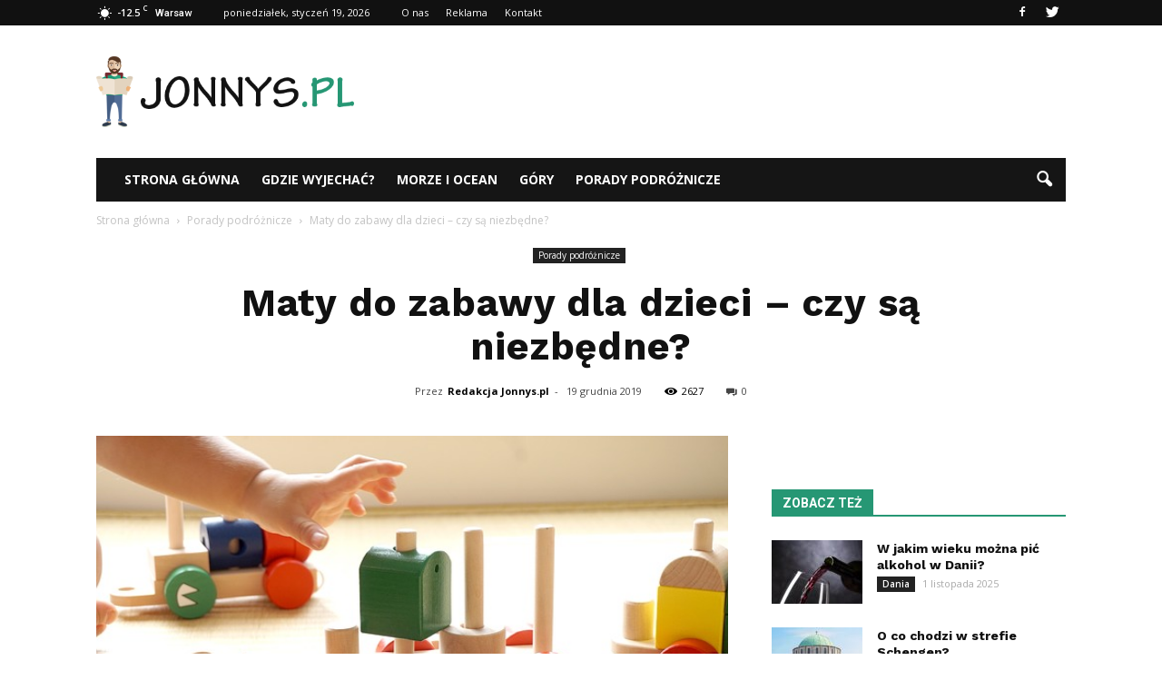

--- FILE ---
content_type: text/html; charset=UTF-8
request_url: https://www.jonnys.pl/maty-do-zabawy-dla-dzieci-czy-sa-niezbedne/
body_size: 97373
content:
<!doctype html >
<!--[if IE 8]>    <html class="ie8" lang="en"> <![endif]-->
<!--[if IE 9]>    <html class="ie9" lang="en"> <![endif]-->
<!--[if gt IE 8]><!--> <html lang="pl-PL"> <!--<![endif]-->
<head>
    <title>Maty do zabawy dla dzieci &#8211; czy są niezbędne? | Jonnys.pl</title>
    <meta charset="UTF-8" />
    <meta name="viewport" content="width=device-width, initial-scale=1.0">
    <link rel="pingback" href="https://www.jonnys.pl/xmlrpc.php" />
    <meta property="og:image" content="https://www.jonnys.pl/wp-content/uploads/2019/12/children-2009819_640.jpg" /><meta name="author" content="Redakcja Jonnys.pl">
<link rel='dns-prefetch' href='//s0.wp.com' />
<link rel='dns-prefetch' href='//fonts.googleapis.com' />
<link rel='dns-prefetch' href='//s.w.org' />
<link rel="alternate" type="application/rss+xml" title="Jonnys.pl &raquo; Kanał z wpisami" href="https://www.jonnys.pl/feed/" />
<link rel="alternate" type="application/rss+xml" title="Jonnys.pl &raquo; Kanał z komentarzami" href="https://www.jonnys.pl/comments/feed/" />
<link rel="alternate" type="application/rss+xml" title="Jonnys.pl &raquo; Maty do zabawy dla dzieci &#8211; czy są niezbędne? Kanał z komentarzami" href="https://www.jonnys.pl/maty-do-zabawy-dla-dzieci-czy-sa-niezbedne/feed/" />
		<script type="text/javascript">
			window._wpemojiSettings = {"baseUrl":"https:\/\/s.w.org\/images\/core\/emoji\/11\/72x72\/","ext":".png","svgUrl":"https:\/\/s.w.org\/images\/core\/emoji\/11\/svg\/","svgExt":".svg","source":{"concatemoji":"https:\/\/www.jonnys.pl\/wp-includes\/js\/wp-emoji-release.min.js?ver=4.9.26"}};
			!function(e,a,t){var n,r,o,i=a.createElement("canvas"),p=i.getContext&&i.getContext("2d");function s(e,t){var a=String.fromCharCode;p.clearRect(0,0,i.width,i.height),p.fillText(a.apply(this,e),0,0);e=i.toDataURL();return p.clearRect(0,0,i.width,i.height),p.fillText(a.apply(this,t),0,0),e===i.toDataURL()}function c(e){var t=a.createElement("script");t.src=e,t.defer=t.type="text/javascript",a.getElementsByTagName("head")[0].appendChild(t)}for(o=Array("flag","emoji"),t.supports={everything:!0,everythingExceptFlag:!0},r=0;r<o.length;r++)t.supports[o[r]]=function(e){if(!p||!p.fillText)return!1;switch(p.textBaseline="top",p.font="600 32px Arial",e){case"flag":return s([55356,56826,55356,56819],[55356,56826,8203,55356,56819])?!1:!s([55356,57332,56128,56423,56128,56418,56128,56421,56128,56430,56128,56423,56128,56447],[55356,57332,8203,56128,56423,8203,56128,56418,8203,56128,56421,8203,56128,56430,8203,56128,56423,8203,56128,56447]);case"emoji":return!s([55358,56760,9792,65039],[55358,56760,8203,9792,65039])}return!1}(o[r]),t.supports.everything=t.supports.everything&&t.supports[o[r]],"flag"!==o[r]&&(t.supports.everythingExceptFlag=t.supports.everythingExceptFlag&&t.supports[o[r]]);t.supports.everythingExceptFlag=t.supports.everythingExceptFlag&&!t.supports.flag,t.DOMReady=!1,t.readyCallback=function(){t.DOMReady=!0},t.supports.everything||(n=function(){t.readyCallback()},a.addEventListener?(a.addEventListener("DOMContentLoaded",n,!1),e.addEventListener("load",n,!1)):(e.attachEvent("onload",n),a.attachEvent("onreadystatechange",function(){"complete"===a.readyState&&t.readyCallback()})),(n=t.source||{}).concatemoji?c(n.concatemoji):n.wpemoji&&n.twemoji&&(c(n.twemoji),c(n.wpemoji)))}(window,document,window._wpemojiSettings);
		</script>
		<style type="text/css">
img.wp-smiley,
img.emoji {
	display: inline !important;
	border: none !important;
	box-shadow: none !important;
	height: 1em !important;
	width: 1em !important;
	margin: 0 .07em !important;
	vertical-align: -0.1em !important;
	background: none !important;
	padding: 0 !important;
}
</style>
<link rel='stylesheet' id='google_font_open_sans-css'  href='https://fonts.googleapis.com/css?family=Open+Sans%3A300italic%2C400italic%2C600italic%2C400%2C600%2C700&#038;ver=4.9.26' type='text/css' media='all' />
<link rel='stylesheet' id='google_font_roboto-css'  href='https://fonts.googleapis.com/css?family=Roboto%3A500%2C400italic%2C700%2C900%2C500italic%2C400%2C300&#038;ver=4.9.26' type='text/css' media='all' />
<link rel='stylesheet' id='google-fonts-style-css'  href='https://fonts.googleapis.com/css?family=Work+Sans%3A400%2C700&#038;ver=4.9.26' type='text/css' media='all' />
<!-- Inline jetpack_facebook_likebox -->
<style id='jetpack_facebook_likebox-inline-css' type='text/css'>
.widget_facebook_likebox {
	overflow: hidden;
}

</style>
<link rel='stylesheet' id='js_composer_front-css'  href='https://www.jonnys.pl/wp-content/plugins/js_composer/assets/css/js_composer.min.css?ver=5.0.1' type='text/css' media='all' />
<link rel='stylesheet' id='td-theme-css'  href='https://www.jonnys.pl/wp-content/themes/Newspaper/style.css?ver=7.6.1' type='text/css' media='all' />
<link rel='stylesheet' id='td-theme-demo-style-css'  href='https://www.jonnys.pl/wp-content/themes/Newspaper/includes/demos/animals/demo_style.css?ver=7.6.1' type='text/css' media='all' />
<link rel='stylesheet' id='jetpack_css-css'  href='https://www.jonnys.pl/wp-content/plugins/jetpack/css/jetpack.css?ver=4.5.3' type='text/css' media='all' />
<script type='text/javascript' src='https://www.jonnys.pl/wp-includes/js/jquery/jquery.js?ver=1.12.4'></script>
<script type='text/javascript' src='https://www.jonnys.pl/wp-includes/js/jquery/jquery-migrate.min.js?ver=1.4.1'></script>
<link rel='https://api.w.org/' href='https://www.jonnys.pl/wp-json/' />
<link rel="EditURI" type="application/rsd+xml" title="RSD" href="https://www.jonnys.pl/xmlrpc.php?rsd" />
<link rel="wlwmanifest" type="application/wlwmanifest+xml" href="https://www.jonnys.pl/wp-includes/wlwmanifest.xml" /> 
<link rel='prev' title='Jakie miasteczka warto odwiedzić w Apulii?' href='https://www.jonnys.pl/jakie-miasteczka-warto-odwiedzic-w-apulii/' />
<link rel='next' title='Kompas &#8211; najważniejsze odkrycie w historii ludzkości' href='https://www.jonnys.pl/kompas-najwazniejsze-odkrycie-w-historii-ludzkosci/' />
<meta name="generator" content="WordPress 4.9.26" />
<link rel="canonical" href="https://www.jonnys.pl/maty-do-zabawy-dla-dzieci-czy-sa-niezbedne/" />
<link rel='shortlink' href='https://www.jonnys.pl/?p=188' />
<link rel="alternate" type="application/json+oembed" href="https://www.jonnys.pl/wp-json/oembed/1.0/embed?url=https%3A%2F%2Fwww.jonnys.pl%2Fmaty-do-zabawy-dla-dzieci-czy-sa-niezbedne%2F" />
<link rel="alternate" type="text/xml+oembed" href="https://www.jonnys.pl/wp-json/oembed/1.0/embed?url=https%3A%2F%2Fwww.jonnys.pl%2Fmaty-do-zabawy-dla-dzieci-czy-sa-niezbedne%2F&#038;format=xml" />
<style type='text/css'>img#wpstats{display:none}</style><!--[if lt IE 9]><script src="https://html5shim.googlecode.com/svn/trunk/html5.js"></script><![endif]-->
    <meta name="generator" content="Powered by Visual Composer - drag and drop page builder for WordPress."/>
<!--[if lte IE 9]><link rel="stylesheet" type="text/css" href="https://www.jonnys.pl/wp-content/plugins/js_composer/assets/css/vc_lte_ie9.min.css" media="screen"><![endif]-->
<!-- Jetpack Open Graph Tags -->
<meta property="og:type" content="article" />
<meta property="og:title" content="Maty do zabawy dla dzieci &#8211; czy są niezbędne?" />
<meta property="og:url" content="https://www.jonnys.pl/maty-do-zabawy-dla-dzieci-czy-sa-niezbedne/" />
<meta property="og:description" content="Maty do zabawy, nazywane również matami edukacyjnymi, są niesamowicie praktyczne i przydatne, gdy nasz maluch potrafi już siedzieć i zaczyna raczkować. Taka mata edukacyjna przez niektórych uznawan…" />
<meta property="article:published_time" content="2019-12-19T18:30:16+00:00" />
<meta property="article:modified_time" content="2019-12-19T18:30:16+00:00" />
<meta property="og:site_name" content="Jonnys.pl" />
<meta property="og:image" content="https://www.jonnys.pl/wp-content/uploads/2019/12/children-2009819_640.jpg" />
<meta property="og:image:width" content="640" />
<meta property="og:image:height" content="426" />
<meta property="og:locale" content="pl_PL" />
<meta name="twitter:image" content="https://www.jonnys.pl/wp-content/uploads/2019/12/children-2009819_640.jpg?w=640" />
<meta name="twitter:card" content="summary_large_image" />
<meta name="twitter:creator" content="@jonnys_pl" />

<!-- JS generated by theme -->

<script>
    
    

	    var tdBlocksArray = []; //here we store all the items for the current page

	    //td_block class - each ajax block uses a object of this class for requests
	    function tdBlock() {
		    this.id = '';
		    this.block_type = 1; //block type id (1-234 etc)
		    this.atts = '';
		    this.td_column_number = '';
		    this.td_current_page = 1; //
		    this.post_count = 0; //from wp
		    this.found_posts = 0; //from wp
		    this.max_num_pages = 0; //from wp
		    this.td_filter_value = ''; //current live filter value
		    this.is_ajax_running = false;
		    this.td_user_action = ''; // load more or infinite loader (used by the animation)
		    this.header_color = '';
		    this.ajax_pagination_infinite_stop = ''; //show load more at page x
	    }


        // td_js_generator - mini detector
        (function(){
            var htmlTag = document.getElementsByTagName("html")[0];

            if ( navigator.userAgent.indexOf("MSIE 10.0") > -1 ) {
                htmlTag.className += ' ie10';
            }

            if ( !!navigator.userAgent.match(/Trident.*rv\:11\./) ) {
                htmlTag.className += ' ie11';
            }

            if ( /(iPad|iPhone|iPod)/g.test(navigator.userAgent) ) {
                htmlTag.className += ' td-md-is-ios';
            }

            var user_agent = navigator.userAgent.toLowerCase();
            if ( user_agent.indexOf("android") > -1 ) {
                htmlTag.className += ' td-md-is-android';
            }

            if ( -1 !== navigator.userAgent.indexOf('Mac OS X')  ) {
                htmlTag.className += ' td-md-is-os-x';
            }

            if ( /chrom(e|ium)/.test(navigator.userAgent.toLowerCase()) ) {
               htmlTag.className += ' td-md-is-chrome';
            }

            if ( -1 !== navigator.userAgent.indexOf('Firefox') ) {
                htmlTag.className += ' td-md-is-firefox';
            }

            if ( -1 !== navigator.userAgent.indexOf('Safari') && -1 === navigator.userAgent.indexOf('Chrome') ) {
                htmlTag.className += ' td-md-is-safari';
            }

            if( -1 !== navigator.userAgent.indexOf('IEMobile') ){
                htmlTag.className += ' td-md-is-iemobile';
            }

        })();




        var tdLocalCache = {};

        ( function () {
            "use strict";

            tdLocalCache = {
                data: {},
                remove: function (resource_id) {
                    delete tdLocalCache.data[resource_id];
                },
                exist: function (resource_id) {
                    return tdLocalCache.data.hasOwnProperty(resource_id) && tdLocalCache.data[resource_id] !== null;
                },
                get: function (resource_id) {
                    return tdLocalCache.data[resource_id];
                },
                set: function (resource_id, cachedData) {
                    tdLocalCache.remove(resource_id);
                    tdLocalCache.data[resource_id] = cachedData;
                }
            };
        })();

    
    
var td_viewport_interval_list=[{"limitBottom":767,"sidebarWidth":228},{"limitBottom":1018,"sidebarWidth":300},{"limitBottom":1140,"sidebarWidth":324}];
var td_animation_stack_effect="type0";
var tds_animation_stack=true;
var td_animation_stack_specific_selectors=".entry-thumb, img";
var td_animation_stack_general_selectors=".td-animation-stack img, .post img";
var td_ajax_url="https:\/\/www.jonnys.pl\/wp-admin\/admin-ajax.php?td_theme_name=Newspaper&v=7.6.1";
var td_get_template_directory_uri="https:\/\/www.jonnys.pl\/wp-content\/themes\/Newspaper";
var tds_snap_menu="";
var tds_logo_on_sticky="";
var tds_header_style="3";
var td_please_wait="Prosz\u0119 czeka\u0107 ...";
var td_email_user_pass_incorrect="U\u017cytkownik lub has\u0142o niepoprawne!";
var td_email_user_incorrect="E-mail lub nazwa u\u017cytkownika jest niepoprawna!";
var td_email_incorrect="E-mail niepoprawny!";
var tds_more_articles_on_post_enable="";
var tds_more_articles_on_post_time_to_wait="";
var tds_more_articles_on_post_pages_distance_from_top=0;
var tds_theme_color_site_wide="#269774";
var tds_smart_sidebar="enabled";
var tdThemeName="Newspaper";
var td_magnific_popup_translation_tPrev="Poprzedni (Strza\u0142ka w lewo)";
var td_magnific_popup_translation_tNext="Nast\u0119pny (Strza\u0142ka w prawo)";
var td_magnific_popup_translation_tCounter="%curr% z %total%";
var td_magnific_popup_translation_ajax_tError="Zawarto\u015b\u0107 z %url% nie mo\u017ce by\u0107 za\u0142adowana.";
var td_magnific_popup_translation_image_tError="Obraz #%curr% nie mo\u017ce by\u0107 za\u0142adowany.";
var td_ad_background_click_link="";
var td_ad_background_click_target="";
</script>


<!-- Header style compiled by theme -->

<style>
    
.td-header-wrap .black-menu .sf-menu > .current-menu-item > a,
    .td-header-wrap .black-menu .sf-menu > .current-menu-ancestor > a,
    .td-header-wrap .black-menu .sf-menu > .current-category-ancestor > a,
    .td-header-wrap .black-menu .sf-menu > li > a:hover,
    .td-header-wrap .black-menu .sf-menu > .sfHover > a,
    .td-header-style-12 .td-header-menu-wrap-full,
    .sf-menu > .current-menu-item > a:after,
    .sf-menu > .current-menu-ancestor > a:after,
    .sf-menu > .current-category-ancestor > a:after,
    .sf-menu > li:hover > a:after,
    .sf-menu > .sfHover > a:after,
    .sf-menu ul .td-menu-item > a:hover,
    .sf-menu ul .sfHover > a,
    .sf-menu ul .current-menu-ancestor > a,
    .sf-menu ul .current-category-ancestor > a,
    .sf-menu ul .current-menu-item > a,
    .td-header-style-12 .td-affix,
    .header-search-wrap .td-drop-down-search:after,
    .header-search-wrap .td-drop-down-search .btn:hover,
    input[type=submit]:hover,
    .td-read-more a,
    .td-post-category:hover,
    .td-grid-style-1.td-hover-1 .td-big-grid-post:hover .td-post-category,
    .td-grid-style-5.td-hover-1 .td-big-grid-post:hover .td-post-category,
    .td_top_authors .td-active .td-author-post-count,
    .td_top_authors .td-active .td-author-comments-count,
    .td_top_authors .td_mod_wrap:hover .td-author-post-count,
    .td_top_authors .td_mod_wrap:hover .td-author-comments-count,
    .td-404-sub-sub-title a:hover,
    .td-search-form-widget .wpb_button:hover,
    .td-rating-bar-wrap div,
    .td_category_template_3 .td-current-sub-category,
    .dropcap,
    .td_wrapper_video_playlist .td_video_controls_playlist_wrapper,
    .wpb_default,
    .wpb_default:hover,
    .td-left-smart-list:hover,
    .td-right-smart-list:hover,
    .woocommerce-checkout .woocommerce input.button:hover,
    .woocommerce-page .woocommerce a.button:hover,
    .woocommerce-account div.woocommerce .button:hover,
    #bbpress-forums button:hover,
    .bbp_widget_login .button:hover,
    .td-footer-wrapper .td-post-category,
    .td-footer-wrapper .widget_product_search input[type="submit"]:hover,
    .woocommerce .product a.button:hover,
    .woocommerce .product #respond input#submit:hover,
    .woocommerce .checkout input#place_order:hover,
    .woocommerce .woocommerce.widget .button:hover,
    .single-product .product .summary .cart .button:hover,
    .woocommerce-cart .woocommerce table.cart .button:hover,
    .woocommerce-cart .woocommerce .shipping-calculator-form .button:hover,
    .td-next-prev-wrap a:hover,
    .td-load-more-wrap a:hover,
    .td-post-small-box a:hover,
    .page-nav .current,
    .page-nav:first-child > div,
    .td_category_template_8 .td-category-header .td-category a.td-current-sub-category,
    .td_category_template_4 .td-category-siblings .td-category a:hover,
    #bbpress-forums .bbp-pagination .current,
    #bbpress-forums #bbp-single-user-details #bbp-user-navigation li.current a,
    .td-theme-slider:hover .slide-meta-cat a,
    a.vc_btn-black:hover,
    .td-trending-now-wrapper:hover .td-trending-now-title,
    .td-scroll-up,
    .td-smart-list-button:hover,
    .td-weather-information:before,
    .td-weather-week:before,
    .td_block_exchange .td-exchange-header:before,
    .td_block_big_grid_9.td-grid-style-1 .td-post-category,
    .td_block_big_grid_9.td-grid-style-5 .td-post-category,
    .td-grid-style-6.td-hover-1 .td-module-thumb:after {
        background-color: #269774;
    }

    .woocommerce .woocommerce-message .button:hover,
    .woocommerce .woocommerce-error .button:hover,
    .woocommerce .woocommerce-info .button:hover {
        background-color: #269774 !important;
    }

    .woocommerce .product .onsale,
    .woocommerce.widget .ui-slider .ui-slider-handle {
        background: none #269774;
    }

    .woocommerce.widget.widget_layered_nav_filters ul li a {
        background: none repeat scroll 0 0 #269774 !important;
    }

    a,
    cite a:hover,
    .td_mega_menu_sub_cats .cur-sub-cat,
    .td-mega-span h3 a:hover,
    .td_mod_mega_menu:hover .entry-title a,
    .header-search-wrap .result-msg a:hover,
    .top-header-menu li a:hover,
    .top-header-menu .current-menu-item > a,
    .top-header-menu .current-menu-ancestor > a,
    .top-header-menu .current-category-ancestor > a,
    .td-social-icon-wrap > a:hover,
    .td-header-sp-top-widget .td-social-icon-wrap a:hover,
    .td-page-content blockquote p,
    .td-post-content blockquote p,
    .mce-content-body blockquote p,
    .comment-content blockquote p,
    .wpb_text_column blockquote p,
    .td_block_text_with_title blockquote p,
    .td_module_wrap:hover .entry-title a,
    .td-subcat-filter .td-subcat-list a:hover,
    .td-subcat-filter .td-subcat-dropdown a:hover,
    .td_quote_on_blocks,
    .dropcap2,
    .dropcap3,
    .td_top_authors .td-active .td-authors-name a,
    .td_top_authors .td_mod_wrap:hover .td-authors-name a,
    .td-post-next-prev-content a:hover,
    .author-box-wrap .td-author-social a:hover,
    .td-author-name a:hover,
    .td-author-url a:hover,
    .td_mod_related_posts:hover h3 > a,
    .td-post-template-11 .td-related-title .td-related-left:hover,
    .td-post-template-11 .td-related-title .td-related-right:hover,
    .td-post-template-11 .td-related-title .td-cur-simple-item,
    .td-post-template-11 .td_block_related_posts .td-next-prev-wrap a:hover,
    .comment-reply-link:hover,
    .logged-in-as a:hover,
    #cancel-comment-reply-link:hover,
    .td-search-query,
    .td-category-header .td-pulldown-category-filter-link:hover,
    .td-category-siblings .td-subcat-dropdown a:hover,
    .td-category-siblings .td-subcat-dropdown a.td-current-sub-category,
    .widget a:hover,
    .widget_calendar tfoot a:hover,
    .woocommerce a.added_to_cart:hover,
    #bbpress-forums li.bbp-header .bbp-reply-content span a:hover,
    #bbpress-forums .bbp-forum-freshness a:hover,
    #bbpress-forums .bbp-topic-freshness a:hover,
    #bbpress-forums .bbp-forums-list li a:hover,
    #bbpress-forums .bbp-forum-title:hover,
    #bbpress-forums .bbp-topic-permalink:hover,
    #bbpress-forums .bbp-topic-started-by a:hover,
    #bbpress-forums .bbp-topic-started-in a:hover,
    #bbpress-forums .bbp-body .super-sticky li.bbp-topic-title .bbp-topic-permalink,
    #bbpress-forums .bbp-body .sticky li.bbp-topic-title .bbp-topic-permalink,
    .widget_display_replies .bbp-author-name,
    .widget_display_topics .bbp-author-name,
    .footer-text-wrap .footer-email-wrap a,
    .td-subfooter-menu li a:hover,
    .footer-social-wrap a:hover,
    a.vc_btn-black:hover,
    .td-smart-list-dropdown-wrap .td-smart-list-button:hover,
    .td_module_17 .td-read-more a:hover,
    .td_module_18 .td-read-more a:hover,
    .td_module_19 .td-post-author-name a:hover,
    .td-instagram-user a {
        color: #269774;
    }

    a.vc_btn-black.vc_btn_square_outlined:hover,
    a.vc_btn-black.vc_btn_outlined:hover,
    .td-mega-menu-page .wpb_content_element ul li a:hover {
        color: #269774 !important;
    }

    .td-next-prev-wrap a:hover,
    .td-load-more-wrap a:hover,
    .td-post-small-box a:hover,
    .page-nav .current,
    .page-nav:first-child > div,
    .td_category_template_8 .td-category-header .td-category a.td-current-sub-category,
    .td_category_template_4 .td-category-siblings .td-category a:hover,
    #bbpress-forums .bbp-pagination .current,
    .post .td_quote_box,
    .page .td_quote_box,
    a.vc_btn-black:hover {
        border-color: #269774;
    }

    .td_wrapper_video_playlist .td_video_currently_playing:after {
        border-color: #269774 !important;
    }

    .header-search-wrap .td-drop-down-search:before {
        border-color: transparent transparent #269774 transparent;
    }

    .block-title > span,
    .block-title > a,
    .block-title > label,
    .widgettitle,
    .widgettitle:after,
    .td-trending-now-title,
    .td-trending-now-wrapper:hover .td-trending-now-title,
    .wpb_tabs li.ui-tabs-active a,
    .wpb_tabs li:hover a,
    .vc_tta-container .vc_tta-color-grey.vc_tta-tabs-position-top.vc_tta-style-classic .vc_tta-tabs-container .vc_tta-tab.vc_active > a,
    .vc_tta-container .vc_tta-color-grey.vc_tta-tabs-position-top.vc_tta-style-classic .vc_tta-tabs-container .vc_tta-tab:hover > a,
    .td-related-title .td-cur-simple-item,
    .woocommerce .product .products h2,
    .td-subcat-filter .td-subcat-dropdown:hover .td-subcat-more {
    	background-color: #269774;
    }

    .woocommerce div.product .woocommerce-tabs ul.tabs li.active {
    	background-color: #269774 !important;
    }

    .block-title,
    .td-related-title,
    .wpb_tabs .wpb_tabs_nav,
    .vc_tta-container .vc_tta-color-grey.vc_tta-tabs-position-top.vc_tta-style-classic .vc_tta-tabs-container,
    .woocommerce div.product .woocommerce-tabs ul.tabs:before {
        border-color: #269774;
    }
    .td_block_wrap .td-subcat-item .td-cur-simple-item {
	    color: #269774;
	}


    
    .td-grid-style-4 .entry-title
    {
        background-color: rgba(38, 151, 116, 0.7);
    }

    
    .td-menu-background:before,
    .td-search-background:before {
        background: rgba(0,33,13,0.89);
        background: -moz-linear-gradient(top, rgba(0,33,13,0.89) 0%, rgba(113,211,86,0.89) 100%);
        background: -webkit-gradient(left top, left bottom, color-stop(0%, rgba(0,33,13,0.89)), color-stop(100%, rgba(113,211,86,0.89)));
        background: -webkit-linear-gradient(top, rgba(0,33,13,0.89) 0%, rgba(113,211,86,0.89) 100%);
        background: -o-linear-gradient(top, rgba(0,33,13,0.89) 0%, @mobileu_gradient_two_mob 100%);
        background: -ms-linear-gradient(top, rgba(0,33,13,0.89) 0%, rgba(113,211,86,0.89) 100%);
        background: linear-gradient(to bottom, rgba(0,33,13,0.89) 0%, rgba(113,211,86,0.89) 100%);
        filter: progid:DXImageTransform.Microsoft.gradient( startColorstr='rgba(0,33,13,0.89)', endColorstr='rgba(113,211,86,0.89)', GradientType=0 );
    }

    
    .sf-menu ul .td-menu-item a {
        font-family:"Work Sans";
	
    }
	
    .td_mod_mega_menu .item-details a {
        font-family:"Work Sans";
	font-size:15px;
	font-weight:bold;
	
    }
    
    .td_mega_menu_sub_cats .block-mega-child-cats a {
        font-family:"Work Sans";
	font-size:14px;
	
    }
    
    .block-title > span,
    .block-title > a,
    .widgettitle,
    .td-trending-now-title,
    .wpb_tabs li a,
    .vc_tta-container .vc_tta-color-grey.vc_tta-tabs-position-top.vc_tta-style-classic .vc_tta-tabs-container .vc_tta-tab > a,
    .td-related-title a,
    .woocommerce div.product .woocommerce-tabs ul.tabs li a,
    .woocommerce .product .products h2 {
        font-weight:bold;
	text-transform:uppercase;
	
    }
    
	.td_module_wrap .td-module-title {
		font-family:"Work Sans";
	
	}
     
    .td_module_1 .td-module-title {
    	font-weight:bold;
	
    }
    
    .td_module_2 .td-module-title {
    	font-size:21px;
	line-height:25px;
	font-weight:bold;
	
    }
    
    .td_module_3 .td-module-title {
    	font-weight:bold;
	
    }
    
    .td_module_4 .td-module-title {
    	font-weight:bold;
	
    }
    
    .td_module_5 .td-module-title {
    	font-weight:bold;
	
    }
    
    .td_module_6 .td-module-title {
    	font-size:14px;
	line-height:18px;
	font-weight:bold;
	
    }
    
    .td_module_7 .td-module-title {
    	font-weight:bold;
	
    }
    
    .td_module_8 .td-module-title {
    	font-weight:bold;
	
    }
    
    .td_module_9 .td-module-title {
    	font-weight:bold;
	
    }
    
    .td_module_10 .td-module-title {
    	font-weight:bold;
	
    }
    
    .td_module_11 .td-module-title {
    	font-weight:bold;
	
    }
    
    .td_module_12 .td-module-title {
    	font-weight:bold;
	
    }
    
    .td_module_13 .td-module-title {
    	font-weight:bold;
	
    }
    
    .td_module_14 .td-module-title {
    	font-weight:bold;
	
    }
    
    .td_module_15 .entry-title {
    	font-weight:bold;
	
    }
    
    .td_module_16 .td-module-title {
    	font-weight:bold;
	
    }
    
	.td_block_trending_now .entry-title a,
	.td-theme-slider .td-module-title a,
    .td-big-grid-post .entry-title {
		font-family:"Work Sans";
	
	}
    
    .td_module_mx1 .td-module-title a {
    	font-weight:bold;
	
    }
    
    .td_module_mx2 .td-module-title a {
    	font-weight:bold;
	
    }
    
    .td_module_mx3 .td-module-title a {
    	font-weight:bold;
	
    }
    
    .td_module_mx4 .td-module-title a {
    	font-weight:bold;
	
    }
    
    .td_module_mx7 .td-module-title a {
    	font-weight:bold;
	
    }
    
    .td_module_mx8 .td-module-title a {
    	font-weight:bold;
	
    }
    
    .td-theme-slider.iosSlider-col-1 .td-module-title a {
        font-weight:bold;
	
    }
    
    .td-theme-slider.iosSlider-col-2 .td-module-title a {
        font-weight:bold;
	
    }
    
    .td-theme-slider.iosSlider-col-3 .td-module-title a {
        font-weight:bold;
	
    }
    
    .td-big-grid-post.td-big-thumb .td-big-grid-meta,
    .td-big-thumb .td-big-grid-meta .entry-title {
        font-size:32px;
	font-weight:bold;
	
    }
    
    .td-big-grid-post.td-medium-thumb .td-big-grid-meta,
    .td-medium-thumb .td-big-grid-meta .entry-title {
        font-size:22px;
	line-height:27px;
	font-weight:bold;
	
    }
    
    .td-big-grid-post.td-small-thumb .td-big-grid-meta,
    .td-small-thumb .td-big-grid-meta .entry-title {
        font-weight:bold;
	
    }
    
    .td-big-grid-post.td-tiny-thumb .td-big-grid-meta,
    .td-tiny-thumb .td-big-grid-meta .entry-title {
        font-weight:normal;
	
    }
    
	#td-mobile-nav,
	#td-mobile-nav .wpb_button,
	.td-search-wrap-mob {
		font-family:"Work Sans";
	
	}


	
	.post .td-post-header .entry-title {
		font-family:"Work Sans";
	
	}
    
    .td-post-template-default .td-post-header .entry-title {
        font-weight:bold;
	
    }
    
    .td-post-template-1 .td-post-header .entry-title {
        font-weight:bold;
	
    }
    
    .td-post-template-2 .td-post-header .entry-title {
        font-weight:bold;
	
    }
    
    .td-post-template-3 .td-post-header .entry-title {
        font-weight:bold;
	
    }
    
    .td-post-template-4 .td-post-header .entry-title {
        font-weight:bold;
	
    }
    
    .td-post-template-5 .td-post-header .entry-title {
        font-weight:bold;
	
    }
    
    .td-post-template-6 .td-post-header .entry-title {
        font-weight:bold;
	
    }
    
    .td-post-template-7 .td-post-header .entry-title {
        font-weight:bold;
	
    }
    
    .td-post-template-8 .td-post-header .entry-title {
        font-weight:bold;
	
    }
    
    .td-post-template-9 .td-post-header .entry-title {
        font-weight:bold;
	
    }
    
    .td-post-template-10 .td-post-header .entry-title {
        font-weight:bold;
	
    }
    
    .td-post-template-11 .td-post-header .entry-title {
        font-weight:bold;
	
    }
    
    .td-post-template-12 .td-post-header .entry-title {
        font-weight:bold;
	
    }
    
    .td-post-template-13 .td-post-header .entry-title {
        font-weight:bold;
	
    }





	
    .td-page-title,
    .woocommerce-page .page-title,
    .td-category-title-holder .td-page-title {
    	font-family:"Work Sans";
	
    }
    
    .td-page-content h1,
    .wpb_text_column h1 {
    	font-family:"Work Sans";
	
    }
    
    .td-page-content h2,
    .wpb_text_column h2 {
    	font-family:"Work Sans";
	
    }
    
    .td-page-content h3,
    .wpb_text_column h3 {
    	font-family:"Work Sans";
	
    }
    
    .td-page-content h4,
    .wpb_text_column h4 {
    	font-family:"Work Sans";
	
    }
    
    .td-page-content h5,
    .wpb_text_column h5 {
    	font-family:"Work Sans";
	
    }
    
    .td-page-content h6,
    .wpb_text_column h6 {
    	font-family:"Work Sans";
	
    }




    
    .widget_archive a,
    .widget_calendar,
    .widget_categories a,
    .widget_nav_menu a,
    .widget_meta a,
    .widget_pages a,
    .widget_recent_comments a,
    .widget_recent_entries a,
    .widget_text .textwidget,
    .widget_tag_cloud a,
    .widget_search input,
    .woocommerce .product-categories a,
    .widget_display_forums a,
    .widget_display_replies a,
    .widget_display_topics a,
    .widget_display_views a,
    .widget_display_stats {
    	font-family:"Work Sans";
	font-size:16px;
	font-weight:bold;
	
    }
</style>

<script>
  (function(i,s,o,g,r,a,m){i['GoogleAnalyticsObject']=r;i[r]=i[r]||function(){
  (i[r].q=i[r].q||[]).push(arguments)},i[r].l=1*new Date();a=s.createElement(o),
  m=s.getElementsByTagName(o)[0];a.async=1;a.src=g;m.parentNode.insertBefore(a,m)
  })(window,document,'script','https://www.google-analytics.com/analytics.js','ga');

  ga('create', 'UA-91443380-1', 'auto');
  ga('send', 'pageview');

</script><noscript><style type="text/css"> .wpb_animate_when_almost_visible { opacity: 1; }</style></noscript>    <script async src="https://pagead2.googlesyndication.com/pagead/js/adsbygoogle.js?client=ca-pub-3624369775460466"
     crossorigin="anonymous"></script>
</head>

<body class="post-template-default single single-post postid-188 single-format-standard maty-do-zabawy-dla-dzieci-czy-sa-niezbedne td-animals single_template_13 wpb-js-composer js-comp-ver-5.0.1 vc_responsive td-animation-stack-type0 td-full-layout" itemscope="itemscope" itemtype="https://schema.org/WebPage">

        <div class="td-scroll-up"><i class="td-icon-menu-up"></i></div>
    
    <div class="td-menu-background"></div>
<div id="td-mobile-nav">
    <div class="td-mobile-container">
        <!-- mobile menu top section -->
        <div class="td-menu-socials-wrap">
            <!-- socials -->
            <div class="td-menu-socials">
                
        <span class="td-social-icon-wrap">
            <a target="_blank" href="https://www.facebook.com/Jonnyspl-387778818254134/" title="Facebook">
                <i class="td-icon-font td-icon-facebook"></i>
            </a>
        </span>
        <span class="td-social-icon-wrap">
            <a target="_blank" href="https://twitter.com/jonnys_pl" title="Twitter">
                <i class="td-icon-font td-icon-twitter"></i>
            </a>
        </span>            </div>
            <!-- close button -->
            <div class="td-mobile-close">
                <a href="#"><i class="td-icon-close-mobile"></i></a>
            </div>
        </div>

        <!-- login section -->
        
        <!-- menu section -->
        <div class="td-mobile-content">
            <div class="menu-menu-container"><ul id="menu-menu" class="td-mobile-main-menu"><li id="menu-item-36" class="menu-item menu-item-type-post_type menu-item-object-page menu-item-home menu-item-first menu-item-36"><a href="https://www.jonnys.pl/">Strona główna</a></li>
<li id="menu-item-38" class="menu-item menu-item-type-taxonomy menu-item-object-category menu-item-38"><a href="https://www.jonnys.pl/category/gdzie-wyjechac/">Gdzie wyjechać?</a></li>
<li id="menu-item-87" class="menu-item menu-item-type-taxonomy menu-item-object-category menu-item-87"><a href="https://www.jonnys.pl/category/morze-i-ocean/">Morze i ocean</a></li>
<li id="menu-item-88" class="menu-item menu-item-type-taxonomy menu-item-object-category menu-item-88"><a href="https://www.jonnys.pl/category/gory/">Góry</a></li>
<li id="menu-item-37" class="menu-item menu-item-type-taxonomy menu-item-object-category current-post-ancestor current-menu-parent current-post-parent menu-item-37"><a href="https://www.jonnys.pl/category/porady-podroznicze/">Porady podróżnicze</a></li>
</ul></div>        </div>
    </div>

    <!-- register/login section -->
    </div>    <div class="td-search-background"></div>
<div class="td-search-wrap-mob">
	<div class="td-drop-down-search" aria-labelledby="td-header-search-button">
		<form method="get" class="td-search-form" action="https://www.jonnys.pl/">
			<!-- close button -->
			<div class="td-search-close">
				<a href="#"><i class="td-icon-close-mobile"></i></a>
			</div>
			<div role="search" class="td-search-input">
				<span>Wyszukiwanie</span>
				<input id="td-header-search-mob" type="text" value="" name="s" autocomplete="off" />
			</div>
		</form>
		<div id="td-aj-search-mob"></div>
	</div>
</div>    
    
    <div id="td-outer-wrap">
    
        <!--
Header style 3
-->

<div class="td-header-wrap td-header-style-3">

    <div class="td-header-top-menu-full">
        <div class="td-container td-header-row td-header-top-menu">
            
    <div class="top-bar-style-1">
        
<div class="td-header-sp-top-menu">


	<!-- td weather source: cache -->		<div class="td-weather-top-widget" id="td_top_weather_uid">
			<i class="td-icons clear-sky-d"></i>
			<div class="td-weather-now" data-block-uid="td_top_weather_uid">
				<span class="td-big-degrees">-12.5</span>
				<span class="td-weather-unit">C</span>
			</div>
			<div class="td-weather-header">
				<div class="td-weather-city">Warsaw</div>
			</div>
		</div>
		        <div class="td_data_time">
            <div >

                poniedziałek, styczeń 19, 2026
            </div>
        </div>
    <div class="menu-top-container"><ul id="menu-top" class="top-header-menu"><li id="menu-item-35" class="menu-item menu-item-type-post_type menu-item-object-page menu-item-first td-menu-item td-normal-menu menu-item-35"><a href="https://www.jonnys.pl/o-nas/">O nas</a></li>
<li id="menu-item-34" class="menu-item menu-item-type-post_type menu-item-object-page td-menu-item td-normal-menu menu-item-34"><a href="https://www.jonnys.pl/reklama/">Reklama</a></li>
<li id="menu-item-33" class="menu-item menu-item-type-post_type menu-item-object-page td-menu-item td-normal-menu menu-item-33"><a href="https://www.jonnys.pl/kontakt/">Kontakt</a></li>
</ul></div></div>
        <div class="td-header-sp-top-widget">
    
        <span class="td-social-icon-wrap">
            <a target="_blank" href="https://www.facebook.com/Jonnyspl-387778818254134/" title="Facebook">
                <i class="td-icon-font td-icon-facebook"></i>
            </a>
        </span>
        <span class="td-social-icon-wrap">
            <a target="_blank" href="https://twitter.com/jonnys_pl" title="Twitter">
                <i class="td-icon-font td-icon-twitter"></i>
            </a>
        </span></div>
    </div>

<!-- LOGIN MODAL -->
        </div>
    </div>

    <div class="td-banner-wrap-full">
        <div class="td-container td-header-row td-header-header">
            <div class="td-header-sp-logo">
                            <a class="td-main-logo" href="https://www.jonnys.pl/">
                <img src="http://www.jonnys.pl/wp-content/uploads/2017/02/JONNYS1.png" alt="JONNYS" title="JONNYS"/>
                <span class="td-visual-hidden">Jonnys.pl</span>
            </a>
                    </div>
            <div class="td-header-sp-recs">
                <div class="td-header-rec-wrap">
    
 <!-- A generated by theme --> 

<script async src="//pagead2.googlesyndication.com/pagead/js/adsbygoogle.js"></script><div class="td-g-rec td-g-rec-id-header ">
<script type="text/javascript">
var td_screen_width = window.innerWidth;

                    if ( td_screen_width >= 1140 ) {
                        /* large monitors */
                        document.write('<ins class="adsbygoogle" style="display:inline-block;width:728px;height:90px" data-ad-client="ca-pub-3624369775460466" data-ad-slot="2328756945"></ins>');
                        (adsbygoogle = window.adsbygoogle || []).push({});
                    }
            
	                    if ( td_screen_width >= 1019  && td_screen_width < 1140 ) {
	                        /* landscape tablets */
                        document.write('<ins class="adsbygoogle" style="display:inline-block;width:468px;height:60px" data-ad-client="ca-pub-3624369775460466" data-ad-slot="2328756945"></ins>');
	                        (adsbygoogle = window.adsbygoogle || []).push({});
	                    }
	                
                    if ( td_screen_width >= 768  && td_screen_width < 1019 ) {
                        /* portrait tablets */
                        document.write('<ins class="adsbygoogle" style="display:inline-block;width:468px;height:60px" data-ad-client="ca-pub-3624369775460466" data-ad-slot="2328756945"></ins>');
                        (adsbygoogle = window.adsbygoogle || []).push({});
                    }
                
                    if ( td_screen_width < 768 ) {
                        /* Phones */
                        document.write('<ins class="adsbygoogle" style="display:inline-block;width:320px;height:50px" data-ad-client="ca-pub-3624369775460466" data-ad-slot="2328756945"></ins>');
                        (adsbygoogle = window.adsbygoogle || []).push({});
                    }
                </script>
</div>

 <!-- end A --> 


</div>            </div>
        </div>
    </div>

    <div class="td-header-menu-wrap-full">
        <div class="td-header-menu-wrap">
            <div class="td-container td-header-row td-header-main-menu black-menu">
                <div id="td-header-menu" role="navigation">
    <div id="td-top-mobile-toggle"><a href="#"><i class="td-icon-font td-icon-mobile"></i></a></div>
    <div class="td-main-menu-logo td-logo-in-header">
                <a class="td-main-logo" href="https://www.jonnys.pl/">
            <img src="http://www.jonnys.pl/wp-content/uploads/2017/02/JONNYS1.png" alt="JONNYS" title="JONNYS"/>
        </a>
        </div>
    <div class="menu-menu-container"><ul id="menu-menu-1" class="sf-menu"><li class="menu-item menu-item-type-post_type menu-item-object-page menu-item-home menu-item-first td-menu-item td-normal-menu menu-item-36"><a href="https://www.jonnys.pl/">Strona główna</a></li>
<li class="menu-item menu-item-type-taxonomy menu-item-object-category td-menu-item td-normal-menu menu-item-38"><a href="https://www.jonnys.pl/category/gdzie-wyjechac/">Gdzie wyjechać?</a></li>
<li class="menu-item menu-item-type-taxonomy menu-item-object-category td-menu-item td-normal-menu menu-item-87"><a href="https://www.jonnys.pl/category/morze-i-ocean/">Morze i ocean</a></li>
<li class="menu-item menu-item-type-taxonomy menu-item-object-category td-menu-item td-normal-menu menu-item-88"><a href="https://www.jonnys.pl/category/gory/">Góry</a></li>
<li class="menu-item menu-item-type-taxonomy menu-item-object-category current-post-ancestor current-menu-parent current-post-parent td-menu-item td-normal-menu menu-item-37"><a href="https://www.jonnys.pl/category/porady-podroznicze/">Porady podróżnicze</a></li>
</ul></div></div>


<div class="td-search-wrapper">
    <div id="td-top-search">
        <!-- Search -->
        <div class="header-search-wrap">
            <div class="dropdown header-search">
                <a id="td-header-search-button" href="#" role="button" class="dropdown-toggle " data-toggle="dropdown"><i class="td-icon-search"></i></a>
                <a id="td-header-search-button-mob" href="#" role="button" class="dropdown-toggle " data-toggle="dropdown"><i class="td-icon-search"></i></a>
            </div>
        </div>
    </div>
</div>

<div class="header-search-wrap">
	<div class="dropdown header-search">
		<div class="td-drop-down-search" aria-labelledby="td-header-search-button">
			<form method="get" class="td-search-form" action="https://www.jonnys.pl/">
				<div role="search" class="td-head-form-search-wrap">
					<input id="td-header-search" type="text" value="" name="s" autocomplete="off" /><input class="wpb_button wpb_btn-inverse btn" type="submit" id="td-header-search-top" value="Wyszukiwanie" />
				</div>
			</form>
			<div id="td-aj-search"></div>
		</div>
	</div>
</div>            </div>
        </div>
    </div>

</div><div class="td-main-content-wrap">
    <div class="td-container td-post-template-13">
        <article id="post-188" class="post-188 post type-post status-publish format-standard has-post-thumbnail hentry category-porady-podroznicze" itemscope itemtype="https://schema.org/Article">
            <div class="td-pb-row">
                <div class="td-pb-span12">
                    <div class="td-post-header">
                        <div class="td-crumb-container"><div class="entry-crumbs" itemscope itemtype="http://schema.org/BreadcrumbList"><span class="td-bred-first"><a href="https://www.jonnys.pl/">Strona główna</a></span> <i class="td-icon-right td-bread-sep"></i> <span itemscope itemprop="itemListElement" itemtype="http://schema.org/ListItem">
                               <a title="Zobacz wszystkie wiadomości Porady podróżnicze" class="entry-crumb" itemscope itemprop="item" itemtype="http://schema.org/Thing" href="https://www.jonnys.pl/category/porady-podroznicze/">
                                  <span itemprop="name">Porady podróżnicze</span>    </a>    <meta itemprop="position" content = "1"></span> <i class="td-icon-right td-bread-sep td-bred-no-url-last"></i> <span class="td-bred-no-url-last">Maty do zabawy dla dzieci &#8211; czy są niezbędne?</span></div></div>

                        
                        <header class="td-post-title">
                            <ul class="td-category"><li class="entry-category"><a  href="https://www.jonnys.pl/category/porady-podroznicze/">Porady podróżnicze</a></li></ul>                            <h1 class="entry-title">Maty do zabawy dla dzieci &#8211; czy są niezbędne?</h1>

                            

                            <div class="td-module-meta-info">
                                <div class="td-post-author-name"><div class="td-author-by">Przez</div> <a href="https://www.jonnys.pl/author/jonnys/">Redakcja Jonnys.pl</a><div class="td-author-line"> - </div> </div>                                <span class="td-post-date"><time class="entry-date updated td-module-date" datetime="2019-12-19T19:30:16+00:00" >19 grudnia 2019</time></span>                                <div class="td-post-views"><i class="td-icon-views"></i><span class="td-nr-views-188">2627</span></div>                                <div class="td-post-comments"><a href="https://www.jonnys.pl/maty-do-zabawy-dla-dzieci-czy-sa-niezbedne/#respond"><i class="td-icon-comments"></i>0</a></div>                            </div>

                        </header>

                                            </div>
                </div>
            </div> <!-- /.td-pb-row -->

            <div class="td-pb-row">
                                            <div class="td-pb-span8 td-main-content" role="main">
                                <div class="td-ss-main-content">
                                    



        <div class="td-post-content">
            <div class="td-post-featured-image"><a href="https://www.jonnys.pl/wp-content/uploads/2019/12/children-2009819_640.jpg" data-caption=""><img width="640" height="426" class="entry-thumb td-modal-image" src="https://www.jonnys.pl/wp-content/uploads/2019/12/children-2009819_640.jpg" srcset="https://www.jonnys.pl/wp-content/uploads/2019/12/children-2009819_640.jpg 640w, https://www.jonnys.pl/wp-content/uploads/2019/12/children-2009819_640-300x200.jpg 300w, https://www.jonnys.pl/wp-content/uploads/2019/12/children-2009819_640-631x420.jpg 631w" sizes="(max-width: 640px) 100vw, 640px" alt="czy mata jest potrzebna podczas zabawy z dzieckiem?" title="czy mata jest potrzebna podczas zabawy z dzieckiem?"/></a></div>
            <p><strong>Maty do zabawy</strong>, nazywane również matami edukacyjnymi, są niesamowicie praktyczne i przydatne, gdy nasz maluch potrafi już siedzieć i zaczyna raczkować. Taka mata edukacyjna przez niektórych uznawana jest za obowiązkowy element wyprawki dla malucha.</p>
<p>Mata do zabawy jest <strong>bardzo funkcjonalna</strong>, pozwala zapewnić maluchowi własny kąt do zabawny. To właśnie tam będzie spędzał przyjemnie czas.</p>
<h2>Jakie cechy powinna posiadać mata idealna?</h2>

 <!-- A generated by theme --> 

<script async src="//pagead2.googlesyndication.com/pagead/js/adsbygoogle.js"></script><div class="td-g-rec td-g-rec-id-content_inlineleft ">
<script type="text/javascript">
var td_screen_width = window.innerWidth;

                    if ( td_screen_width >= 1140 ) {
                        /* large monitors */
                        document.write('<ins class="adsbygoogle" style="display:inline-block;width:300px;height:250px" data-ad-client="ca-pub-3624369775460466" data-ad-slot="5282223345"></ins>');
                        (adsbygoogle = window.adsbygoogle || []).push({});
                    }
            
	                    if ( td_screen_width >= 1019  && td_screen_width < 1140 ) {
	                        /* landscape tablets */
                        document.write('<ins class="adsbygoogle" style="display:inline-block;width:300px;height:250px" data-ad-client="ca-pub-3624369775460466" data-ad-slot="5282223345"></ins>');
	                        (adsbygoogle = window.adsbygoogle || []).push({});
	                    }
	                
                    if ( td_screen_width >= 768  && td_screen_width < 1019 ) {
                        /* portrait tablets */
                        document.write('<ins class="adsbygoogle" style="display:inline-block;width:200px;height:200px" data-ad-client="ca-pub-3624369775460466" data-ad-slot="5282223345"></ins>');
                        (adsbygoogle = window.adsbygoogle || []).push({});
                    }
                
                    if ( td_screen_width < 768 ) {
                        /* Phones */
                        document.write('<ins class="adsbygoogle" style="display:inline-block;width:300px;height:250px" data-ad-client="ca-pub-3624369775460466" data-ad-slot="5282223345"></ins>');
                        (adsbygoogle = window.adsbygoogle || []).push({});
                    }
                </script>
</div>

 <!-- end A --> 

<p>Aby mata do zabawy spełniała swoją funkcję, musi spełniać kilka warunków. Mata edukacyjna powinna być:</p>
<ul>
<li><strong>odpowiednio twarda</strong>, tak by dziecko nie zapadało się w podłożu. Dlaczego jest to istotne? Ponieważ gdy maluch zapada się w podłożu, wykonywane czynności mogą być dla niego trudniejsze. Przez to zniechęci się i nie będzie chciało zdobywać kolejnych, nowych umiejętności.</li>
<li><strong>bezpieczna</strong>, mata powinna amortyzować każdy upadek malucha.</li>
<li><strong>wykonana z materiału bezpiecznego</strong>, zawsze przed zakupem maty, należy sprawdzić czy posiada ona wymagane atesty i certyfikaty. Tylko takie oznaczenia dają nam gwarancję, że jest ona bezpieczna dla dzieci.</li>
<li><strong>łatwa do utrzymania czystości</strong>, większość mat jest łatwych do czyszczenia. Właśnie dlatego lepiej wybrać matę do zabawy, niż na przykład wykładzinę.</li>
</ul>
<p><a href="https://www.zakupomat.net/k/dziecko/zabawki-i-gry/zabawki-dla-dzieci/maty-do-zabawy/"><img class="aligncenter size-full wp-image-190" src="http://www.jonnys.pl/wp-content/uploads/2019/12/AdobeStock_166440197-e1576780171748.jpeg" alt="Maty do zabawy dla dzieci" width="500" height="333" /></a></p>
<ul>
<li><strong>antypoślizgowa</strong>, ważne żeby mata nie była śliska. Śliska powierzchnia uniemożliwia prawidłowy rozwój dziecka. Przyczyną braku raczkowania lub siadania u dzieci jest właśnie śliskie podłoże.</li>
<li><strong>prosta grafika, kontrastowe kolory</strong>, najmłodsze dzieci nie radzą sobie z nadmiarem bodźców. Dlatego wybierajmy maty, które mają spokojne, proste wzory.</li>
</ul>
<h2>Czym się kierować kupując matę do zabawy?</h2>
<p>Podczas zakupu maty szczególną uwagę powinniśmy zwrócić na <strong>bezpieczeństwo</strong>. Należy wybierać tylko takie produkty, które są sprawdzone. Najlepiej wybierać produkty renomowanych marek, one posiadają wszelkie wymagane <strong>atesty i certyfikaty</strong>, wtedy mamy pewność że dziecko jest bezpieczne, podczas korzystania z maty.</p>
<p>Wykonanie maty również ma znaczenie. Istotny jest materiał oraz jego jakość. Mata dla dziecka powinna być wykonana z naturalnych i hipoalergicznych materiałów.</p>
<p>Przeczytaj też: <a href="http://www.beautifulnight.pl/masy-plastyczne-dla-dzieci-jak-sie-nimi-bawic/" target="_blank" rel="noopener noreferrer">http://www.beautifulnight.pl/masy-plastyczne-dla-dzieci-jak-sie-nimi-bawic/</a></p>
        </div>


        <footer>
                        
            <div class="td-post-source-tags">
                                            </div>

            <div class="td-post-sharing td-post-sharing-bottom td-with-like"><span class="td-post-share-title">PODZIEL SIĘ</span>
            <div class="td-default-sharing">
	            <a class="td-social-sharing-buttons td-social-facebook" href="http://www.facebook.com/sharer.php?u=https%3A%2F%2Fwww.jonnys.pl%2Fmaty-do-zabawy-dla-dzieci-czy-sa-niezbedne%2F" onclick="window.open(this.href, 'mywin','left=50,top=50,width=600,height=350,toolbar=0'); return false;"><i class="td-icon-facebook"></i><div class="td-social-but-text">Facebook</div></a>
	            <a class="td-social-sharing-buttons td-social-twitter" href="https://twitter.com/intent/tweet?text=Maty+do+zabawy+dla+dzieci+%E2%80%93+czy+s%C4%85+niezb%C4%99dne%3F&url=https%3A%2F%2Fwww.jonnys.pl%2Fmaty-do-zabawy-dla-dzieci-czy-sa-niezbedne%2F&via=Jonnys.pl"><i class="td-icon-twitter"></i><div class="td-social-but-text">Twitter</div></a>
	            <a class="td-social-sharing-buttons td-social-google" href="http://plus.google.com/share?url=https://www.jonnys.pl/maty-do-zabawy-dla-dzieci-czy-sa-niezbedne/" onclick="window.open(this.href, 'mywin','left=50,top=50,width=600,height=350,toolbar=0'); return false;"><i class="td-icon-googleplus"></i></a>
	            <a class="td-social-sharing-buttons td-social-pinterest" href="http://pinterest.com/pin/create/button/?url=https://www.jonnys.pl/maty-do-zabawy-dla-dzieci-czy-sa-niezbedne/&amp;media=https://www.jonnys.pl/wp-content/uploads/2019/12/children-2009819_640.jpg&description=Maty+do+zabawy+dla+dzieci+%E2%80%93+czy+s%C4%85+niezb%C4%99dne%3F" onclick="window.open(this.href, 'mywin','left=50,top=50,width=600,height=350,toolbar=0'); return false;"><i class="td-icon-pinterest"></i></a>
	            <a class="td-social-sharing-buttons td-social-whatsapp" href="whatsapp://send?text=Maty+do+zabawy+dla+dzieci+%E2%80%93+czy+s%C4%85+niezb%C4%99dne%3F%20-%20https%3A%2F%2Fwww.jonnys.pl%2Fmaty-do-zabawy-dla-dzieci-czy-sa-niezbedne%2F" ><i class="td-icon-whatsapp"></i></a>
            </div><div class="td-classic-sharing"><ul><li class="td-classic-facebook"><iframe frameBorder="0" src="https://www.facebook.com/plugins/like.php?href=https://www.jonnys.pl/maty-do-zabawy-dla-dzieci-czy-sa-niezbedne/&amp;layout=button_count&amp;show_faces=false&amp;width=105&amp;action=like&amp;colorscheme=light&amp;height=21" style="border:none; overflow:hidden; width:105px; height:21px; background-color:transparent;"></iframe></li><li class="td-classic-twitter"><a href="https://twitter.com/share" class="twitter-share-button" data-url="https://www.jonnys.pl/maty-do-zabawy-dla-dzieci-czy-sa-niezbedne/" data-text="Maty do zabawy dla dzieci &#8211; czy są niezbędne?" data-via="" data-lang="en">tweet</a> <script>!function(d,s,id){var js,fjs=d.getElementsByTagName(s)[0];if(!d.getElementById(id)){js=d.createElement(s);js.id=id;js.src="//platform.twitter.com/widgets.js";fjs.parentNode.insertBefore(js,fjs);}}(document,"script","twitter-wjs");</script></li></ul></div></div>            <div class="td-block-row td-post-next-prev"><div class="td-block-span6 td-post-prev-post"><div class="td-post-next-prev-content"><span>Poprzedni artykuł</span><a href="https://www.jonnys.pl/jakie-miasteczka-warto-odwiedzic-w-apulii/">Jakie miasteczka warto odwiedzić w Apulii?</a></div></div><div class="td-next-prev-separator"></div><div class="td-block-span6 td-post-next-post"><div class="td-post-next-prev-content"><span>Następny artykuł</span><a href="https://www.jonnys.pl/kompas-najwazniejsze-odkrycie-w-historii-ludzkosci/">Kompas &#8211; najważniejsze odkrycie w historii ludzkości</a></div></div></div>            <div class="author-box-wrap"><a href="https://www.jonnys.pl/author/jonnys/"><img src="https://secure.gravatar.com/avatar/e566d539223304198e45e080a06ba60f?s=96&#038;d=mm&#038;r=g" width="96" height="96" alt="" class="avatar avatar-96 wp-user-avatar wp-user-avatar-96 photo avatar-default" /></a><div class="desc"><div class="td-author-name vcard author"><span class="fn"><a href="https://www.jonnys.pl/author/jonnys/">Redakcja Jonnys.pl</a></span></div><div class="td-author-description"></div><div class="td-author-social"></div><div class="clearfix"></div></div></div>	        <span style="display: none;" itemprop="author" itemscope itemtype="https://schema.org/Person"><meta itemprop="name" content="Redakcja Jonnys.pl"></span><meta itemprop="datePublished" content="2019-12-19T19:30:16+00:00"><meta itemprop="dateModified" content="2019-12-19T19:30:16+00:00"><meta itemscope itemprop="mainEntityOfPage" itemType="https://schema.org/WebPage" itemid="https://www.jonnys.pl/maty-do-zabawy-dla-dzieci-czy-sa-niezbedne/"/><span style="display: none;" itemprop="publisher" itemscope itemtype="https://schema.org/Organization"><span style="display: none;" itemprop="logo" itemscope itemtype="https://schema.org/ImageObject"><meta itemprop="url" content="http://www.jonnys.pl/wp-content/uploads/2017/02/JONNYS1.png"></span><meta itemprop="name" content="Jonnys.pl"></span><meta itemprop="headline " content="Maty do zabawy dla dzieci - czy są niezbędne?"><span style="display: none;" itemprop="image" itemscope itemtype="https://schema.org/ImageObject"><meta itemprop="url" content="https://www.jonnys.pl/wp-content/uploads/2019/12/children-2009819_640.jpg"><meta itemprop="width" content="640"><meta itemprop="height" content="426"></span>        </footer>

    <div class="td_block_wrap td_block_related_posts td_uid_4_696dfbfa2e73f_rand td_with_ajax_pagination td-pb-border-top"  data-td-block-uid="td_uid_4_696dfbfa2e73f" ><script>var block_td_uid_4_696dfbfa2e73f = new tdBlock();
block_td_uid_4_696dfbfa2e73f.id = "td_uid_4_696dfbfa2e73f";
block_td_uid_4_696dfbfa2e73f.atts = '{"limit":3,"sort":"","post_ids":"","tag_slug":"","autors_id":"","installed_post_types":"","category_id":"","category_ids":"","custom_title":"","custom_url":"","show_child_cat":"","sub_cat_ajax":"","ajax_pagination":"next_prev","header_color":"","header_text_color":"","ajax_pagination_infinite_stop":"","td_column_number":3,"td_ajax_preloading":"","td_ajax_filter_type":"td_custom_related","td_ajax_filter_ids":"","td_filter_default_txt":"Wszystko","color_preset":"","border_top":"","class":"td_uid_4_696dfbfa2e73f_rand","el_class":"","offset":"","css":"","tdc_css":"","tdc_css_class":"td_uid_4_696dfbfa2e73f_rand","live_filter":"cur_post_same_categories","live_filter_cur_post_id":188,"live_filter_cur_post_author":"1"}';
block_td_uid_4_696dfbfa2e73f.td_column_number = "3";
block_td_uid_4_696dfbfa2e73f.block_type = "td_block_related_posts";
block_td_uid_4_696dfbfa2e73f.post_count = "3";
block_td_uid_4_696dfbfa2e73f.found_posts = "49";
block_td_uid_4_696dfbfa2e73f.header_color = "";
block_td_uid_4_696dfbfa2e73f.ajax_pagination_infinite_stop = "";
block_td_uid_4_696dfbfa2e73f.max_num_pages = "17";
tdBlocksArray.push(block_td_uid_4_696dfbfa2e73f);
</script><h4 class="td-related-title"><a id="td_uid_5_696dfbfa2fbc4" class="td-related-left td-cur-simple-item" data-td_filter_value="" data-td_block_id="td_uid_4_696dfbfa2e73f" href="#">POWIĄZANE ARTYKUŁY</a><a id="td_uid_6_696dfbfa2fbd3" class="td-related-right" data-td_filter_value="td_related_more_from_author" data-td_block_id="td_uid_4_696dfbfa2e73f" href="#">WIĘCEJ OD AUTORA</a></h4><div id=td_uid_4_696dfbfa2e73f class="td_block_inner">

	<div class="td-related-row">

	<div class="td-related-span4">

        <div class="td_module_related_posts td-animation-stack td_mod_related_posts">
            <div class="td-module-image">
                <div class="td-module-thumb"><a href="https://www.jonnys.pl/na-czym-polegaja-podroze-incentive-i-jakie-ida-za-nimi-korzysci/" rel="bookmark" title="Na czym polegają podróże incentive i jakie idą za nimi korzyści"><img width="218" height="150" class="entry-thumb" src="https://www.jonnys.pl/wp-content/uploads/2024/12/26500-218x150.jpg" srcset="https://www.jonnys.pl/wp-content/uploads/2024/12/26500-218x150.jpg 218w, https://www.jonnys.pl/wp-content/uploads/2024/12/26500-100x70.jpg 100w" sizes="(max-width: 218px) 100vw, 218px" alt="Na czym polegają podróże incentive i jakie idą za nimi korzyści" title="Na czym polegają podróże incentive i jakie idą za nimi korzyści"/></a></div>                <a href="https://www.jonnys.pl/category/porady-podroznicze/" class="td-post-category">Porady podróżnicze</a>            </div>
            <div class="item-details">
                <h3 class="entry-title td-module-title"><a href="https://www.jonnys.pl/na-czym-polegaja-podroze-incentive-i-jakie-ida-za-nimi-korzysci/" rel="bookmark" title="Na czym polegają podróże incentive i jakie idą za nimi korzyści">Na czym polegają podróże incentive i jakie idą za nimi korzyści</a></h3>            </div>
        </div>
        
	</div> <!-- ./td-related-span4 -->

	<div class="td-related-span4">

        <div class="td_module_related_posts td-animation-stack td_mod_related_posts">
            <div class="td-module-image">
                <div class="td-module-thumb"><a href="https://www.jonnys.pl/krawieckie-plotery-tnace-rewolucja-w-przemysle-odziezowym/" rel="bookmark" title="Krawieckie plotery tnące &#8211; rewolucja w przemyśle odzieżowym"><img width="218" height="150" class="entry-thumb" src="https://www.jonnys.pl/wp-content/uploads/2024/06/Bez-tytułu-218x150.jpg" srcset="https://www.jonnys.pl/wp-content/uploads/2024/06/Bez-tytułu-218x150.jpg 218w, https://www.jonnys.pl/wp-content/uploads/2024/06/Bez-tytułu-100x70.jpg 100w" sizes="(max-width: 218px) 100vw, 218px" alt="krawiecki plotery tnące" title="Krawieckie plotery tnące &#8211; rewolucja w przemyśle odzieżowym"/></a></div>                <a href="https://www.jonnys.pl/category/porady-podroznicze/" class="td-post-category">Porady podróżnicze</a>            </div>
            <div class="item-details">
                <h3 class="entry-title td-module-title"><a href="https://www.jonnys.pl/krawieckie-plotery-tnace-rewolucja-w-przemysle-odziezowym/" rel="bookmark" title="Krawieckie plotery tnące &#8211; rewolucja w przemyśle odzieżowym">Krawieckie plotery tnące &#8211; rewolucja w przemyśle odzieżowym</a></h3>            </div>
        </div>
        
	</div> <!-- ./td-related-span4 -->

	<div class="td-related-span4">

        <div class="td_module_related_posts td-animation-stack td_mod_related_posts">
            <div class="td-module-image">
                <div class="td-module-thumb"><a href="https://www.jonnys.pl/jak-uzywac-grzebienia-do-wlosow/" rel="bookmark" title="Jak używać grzebienia do włosów?"><img width="218" height="150" class="entry-thumb" src="https://www.jonnys.pl/wp-content/uploads/2024/05/hair-5-218x150.jpg" srcset="https://www.jonnys.pl/wp-content/uploads/2024/05/hair-5-218x150.jpg 218w, https://www.jonnys.pl/wp-content/uploads/2024/05/hair-5-100x70.jpg 100w" sizes="(max-width: 218px) 100vw, 218px" alt="Jak używać grzebienia do włosów" title="Jak używać grzebienia do włosów?"/></a></div>                <a href="https://www.jonnys.pl/category/porady-podroznicze/" class="td-post-category">Porady podróżnicze</a>            </div>
            <div class="item-details">
                <h3 class="entry-title td-module-title"><a href="https://www.jonnys.pl/jak-uzywac-grzebienia-do-wlosow/" rel="bookmark" title="Jak używać grzebienia do włosów?">Jak używać grzebienia do włosów?</a></h3>            </div>
        </div>
        
	</div> <!-- ./td-related-span4 --></div><!--./row-fluid--></div><div class="td-next-prev-wrap"><a href="#" class="td-ajax-prev-page ajax-page-disabled" id="prev-page-td_uid_4_696dfbfa2e73f" data-td_block_id="td_uid_4_696dfbfa2e73f"><i class="td-icon-font td-icon-menu-left"></i></a><a href="#"  class="td-ajax-next-page" id="next-page-td_uid_4_696dfbfa2e73f" data-td_block_id="td_uid_4_696dfbfa2e73f"><i class="td-icon-font td-icon-menu-right"></i></a></div></div> <!-- ./block -->
	<div class="comments" id="comments">
        	<div id="respond" class="comment-respond">
		<h3 id="reply-title" class="comment-reply-title">ZOSTAW ODPOWIEDŹ <small><a rel="nofollow" id="cancel-comment-reply-link" href="/maty-do-zabawy-dla-dzieci-czy-sa-niezbedne/#respond" style="display:none;">Anuluj odpowiedź</a></small></h3>			<form action="https://www.jonnys.pl/wp-comments-post.php" method="post" id="commentform" class="comment-form" novalidate>
				<div class="clearfix"></div>
				<div class="comment-form-input-wrap td-form-comment">
					<textarea placeholder="Komentarz:" id="comment" name="comment" cols="45" rows="8" aria-required="true"></textarea>
					<div class="td-warning-comment">Please enter your comment!</div>
				</div>
		        <div class="comment-form-input-wrap td-form-author">
			            <input class="" id="author" name="author" placeholder="Nazwa:*" type="text" value="" size="30"  aria-required='true' />
			            <div class="td-warning-author">Please enter your name here</div>
			         </div>
<div class="comment-form-input-wrap td-form-email">
			            <input class="" id="email" name="email" placeholder="E-mail:*" type="text" value="" size="30"  aria-required='true' />
			            <div class="td-warning-email-error">You have entered an incorrect email address!</div>
			            <div class="td-warning-email">Please enter your email address here</div>
			         </div>
<div class="comment-form-input-wrap td-form-url">
			            <input class="" id="url" name="url" placeholder="Strona Internetowa:" type="text" value="" size="30" />
                     </div>
<p class="form-submit"><input name="submit" type="submit" id="submit" class="submit" value="Dodaj Komentarz" /> <input type='hidden' name='comment_post_ID' value='188' id='comment_post_ID' />
<input type='hidden' name='comment_parent' id='comment_parent' value='0' />
</p>			</form>
			</div><!-- #respond -->
	    </div> <!-- /.content -->
                                </div>
                            </div>
                            <div class="td-pb-span4 td-main-sidebar" role="complementary">
                                <div class="td-ss-main-sidebar">
                                    <aside class="widget widget_facebook_likebox">		<div id="fb-root"></div>
		<div class="fb-page" data-href="https://www.facebook.com/Jonnyspl-387778818254134/" data-width="340"  data-height="432" data-hide-cover="false" data-show-facepile="true" data-show-posts="false">
		<div class="fb-xfbml-parse-ignore"><blockquote cite="https://www.facebook.com/Jonnyspl-387778818254134/"><a href="https://www.facebook.com/Jonnyspl-387778818254134/"></a></blockquote></div>
		</div>
		</aside><div class="td_block_wrap td_block_7 td_block_widget td_uid_7_696dfbfa366f8_rand td-pb-border-top"  data-td-block-uid="td_uid_7_696dfbfa366f8" ><script>var block_td_uid_7_696dfbfa366f8 = new tdBlock();
block_td_uid_7_696dfbfa366f8.id = "td_uid_7_696dfbfa366f8";
block_td_uid_7_696dfbfa366f8.atts = '{"limit":"5","sort":"","post_ids":"","tag_slug":"","autors_id":"","installed_post_types":"","category_id":"","category_ids":"","custom_title":"ZOBACZ TE\u017b","custom_url":"","show_child_cat":"","sub_cat_ajax":"","ajax_pagination":"","header_color":"#","header_text_color":"#","ajax_pagination_infinite_stop":"","td_column_number":1,"td_ajax_preloading":"","td_ajax_filter_type":"","td_ajax_filter_ids":"","td_filter_default_txt":"All","color_preset":"","border_top":"","class":"td_block_widget td_uid_7_696dfbfa366f8_rand","el_class":"","offset":"","css":"","tdc_css":"","tdc_css_class":"td_uid_7_696dfbfa366f8_rand","live_filter":"","live_filter_cur_post_id":"","live_filter_cur_post_author":""}';
block_td_uid_7_696dfbfa366f8.td_column_number = "1";
block_td_uid_7_696dfbfa366f8.block_type = "td_block_7";
block_td_uid_7_696dfbfa366f8.post_count = "5";
block_td_uid_7_696dfbfa366f8.found_posts = "2110";
block_td_uid_7_696dfbfa366f8.header_color = "#";
block_td_uid_7_696dfbfa366f8.ajax_pagination_infinite_stop = "";
block_td_uid_7_696dfbfa366f8.max_num_pages = "422";
tdBlocksArray.push(block_td_uid_7_696dfbfa366f8);
</script><div class="td-block-title-wrap"><h4 class="block-title"><span>ZOBACZ TEŻ</span></h4></div><div id=td_uid_7_696dfbfa366f8 class="td_block_inner">

	<div class="td-block-span12">

        <div class="td_module_6 td_module_wrap td-animation-stack">

        <div class="td-module-thumb"><a href="https://www.jonnys.pl/w-jakim-wieku-mozna-pic-alkohol-w-danii/" rel="bookmark" title="W jakim wieku można pić alkohol w Danii?"><img width="100" height="70" class="entry-thumb" src="https://www.jonnys.pl/wp-content/uploads/2023/12/f738e474f8d9deb6a1f940aec32a5745-100x70.jpeg" srcset="https://www.jonnys.pl/wp-content/uploads/2023/12/f738e474f8d9deb6a1f940aec32a5745-100x70.jpeg 100w, https://www.jonnys.pl/wp-content/uploads/2023/12/f738e474f8d9deb6a1f940aec32a5745-218x150.jpeg 218w" sizes="(max-width: 100px) 100vw, 100px" alt="W jakim wieku można pić alkohol w Danii?" title="W jakim wieku można pić alkohol w Danii?"/></a></div>
        <div class="item-details">
            <h3 class="entry-title td-module-title"><a href="https://www.jonnys.pl/w-jakim-wieku-mozna-pic-alkohol-w-danii/" rel="bookmark" title="W jakim wieku można pić alkohol w Danii?">W jakim wieku można pić alkohol w Danii?</a></h3>            <div class="td-module-meta-info">
                <a href="https://www.jonnys.pl/category/zwiedzanie/dania/" class="td-post-category">Dania</a>                                <span class="td-post-date"><time class="entry-date updated td-module-date" datetime="2025-11-01T17:18:00+00:00" >1 listopada 2025</time></span>                            </div>
        </div>

        </div>

        
	</div> <!-- ./td-block-span12 -->

	<div class="td-block-span12">

        <div class="td_module_6 td_module_wrap td-animation-stack">

        <div class="td-module-thumb"><a href="https://www.jonnys.pl/o-co-chodzi-w-strefie-schengen/" rel="bookmark" title="O co chodzi w strefie Schengen?"><img width="100" height="70" class="entry-thumb" src="https://www.jonnys.pl/wp-content/uploads/2023/12/114b05de6f3d8ea7c5b64e1f3a8ff87a-100x70.jpeg" srcset="https://www.jonnys.pl/wp-content/uploads/2023/12/114b05de6f3d8ea7c5b64e1f3a8ff87a-100x70.jpeg 100w, https://www.jonnys.pl/wp-content/uploads/2023/12/114b05de6f3d8ea7c5b64e1f3a8ff87a-218x150.jpeg 218w" sizes="(max-width: 100px) 100vw, 100px" alt="O co chodzi w strefie Schengen?" title="O co chodzi w strefie Schengen?"/></a></div>
        <div class="item-details">
            <h3 class="entry-title td-module-title"><a href="https://www.jonnys.pl/o-co-chodzi-w-strefie-schengen/" rel="bookmark" title="O co chodzi w strefie Schengen?">O co chodzi w strefie Schengen?</a></h3>            <div class="td-module-meta-info">
                <a href="https://www.jonnys.pl/category/zwiedzanie/czechy/zwiedzanie-czech/" class="td-post-category">Zwiedzanie Czech</a>                                <span class="td-post-date"><time class="entry-date updated td-module-date" datetime="2025-11-01T09:17:00+00:00" >1 listopada 2025</time></span>                            </div>
        </div>

        </div>

        
	</div> <!-- ./td-block-span12 -->

	<div class="td-block-span12">

        <div class="td_module_6 td_module_wrap td-animation-stack">

        <div class="td-module-thumb"><a href="https://www.jonnys.pl/czy-praga-noca-jest-bezpieczna/" rel="bookmark" title="Czy Praga nocą jest bezpieczna?"><img width="100" height="70" class="entry-thumb" src="https://www.jonnys.pl/wp-content/uploads/2023/12/f53f6e4ec68850f442aa3f3f4dc8bfea-100x70.jpeg" srcset="https://www.jonnys.pl/wp-content/uploads/2023/12/f53f6e4ec68850f442aa3f3f4dc8bfea-100x70.jpeg 100w, https://www.jonnys.pl/wp-content/uploads/2023/12/f53f6e4ec68850f442aa3f3f4dc8bfea-218x150.jpeg 218w, https://www.jonnys.pl/wp-content/uploads/2023/12/f53f6e4ec68850f442aa3f3f4dc8bfea-534x381.jpeg 534w" sizes="(max-width: 100px) 100vw, 100px" alt="Czy Praga nocą jest bezpieczna?" title="Czy Praga nocą jest bezpieczna?"/></a></div>
        <div class="item-details">
            <h3 class="entry-title td-module-title"><a href="https://www.jonnys.pl/czy-praga-noca-jest-bezpieczna/" rel="bookmark" title="Czy Praga nocą jest bezpieczna?">Czy Praga nocą jest bezpieczna?</a></h3>            <div class="td-module-meta-info">
                <a href="https://www.jonnys.pl/category/zwiedzanie/czechy/kultura-w-czechach/" class="td-post-category">Kultura w Czechach</a>                                <span class="td-post-date"><time class="entry-date updated td-module-date" datetime="2025-11-01T01:16:00+00:00" >1 listopada 2025</time></span>                            </div>
        </div>

        </div>

        
	</div> <!-- ./td-block-span12 -->

	<div class="td-block-span12">

        <div class="td_module_6 td_module_wrap td-animation-stack">

        <div class="td-module-thumb"><a href="https://www.jonnys.pl/kto-w-polsce-pije-najwiecej-alkoholu/" rel="bookmark" title="Kto w Polsce pije najwięcej alkoholu?"><img width="100" height="70" class="entry-thumb" src="https://www.jonnys.pl/wp-content/uploads/2023/12/5cf72bd3a124a308bb69b8ac343100be-100x70.jpeg" srcset="https://www.jonnys.pl/wp-content/uploads/2023/12/5cf72bd3a124a308bb69b8ac343100be-100x70.jpeg 100w, https://www.jonnys.pl/wp-content/uploads/2023/12/5cf72bd3a124a308bb69b8ac343100be-218x150.jpeg 218w" sizes="(max-width: 100px) 100vw, 100px" alt="Kto w Polsce pije najwięcej alkoholu?" title="Kto w Polsce pije najwięcej alkoholu?"/></a></div>
        <div class="item-details">
            <h3 class="entry-title td-module-title"><a href="https://www.jonnys.pl/kto-w-polsce-pije-najwiecej-alkoholu/" rel="bookmark" title="Kto w Polsce pije najwięcej alkoholu?">Kto w Polsce pije najwięcej alkoholu?</a></h3>            <div class="td-module-meta-info">
                <a href="https://www.jonnys.pl/category/zwiedzanie/wlochy/kultura-we-wloszech/" class="td-post-category">Kultura we Włoszech</a>                                <span class="td-post-date"><time class="entry-date updated td-module-date" datetime="2025-10-31T17:15:00+00:00" >31 października 2025</time></span>                            </div>
        </div>

        </div>

        
	</div> <!-- ./td-block-span12 -->

	<div class="td-block-span12">

        <div class="td_module_6 td_module_wrap td-animation-stack">

        <div class="td-module-thumb"><a href="https://www.jonnys.pl/z-czego-jest-slynna-dania/" rel="bookmark" title="Z czego jest słynna Dania?"><img width="100" height="70" class="entry-thumb" src="https://www.jonnys.pl/wp-content/uploads/2023/12/d365ac2823f14efaf482a341e0d34ae1-100x70.jpeg" srcset="https://www.jonnys.pl/wp-content/uploads/2023/12/d365ac2823f14efaf482a341e0d34ae1-100x70.jpeg 100w, https://www.jonnys.pl/wp-content/uploads/2023/12/d365ac2823f14efaf482a341e0d34ae1-218x150.jpeg 218w" sizes="(max-width: 100px) 100vw, 100px" alt="Z czego jest słynna Dania?" title="Z czego jest słynna Dania?"/></a></div>
        <div class="item-details">
            <h3 class="entry-title td-module-title"><a href="https://www.jonnys.pl/z-czego-jest-slynna-dania/" rel="bookmark" title="Z czego jest słynna Dania?">Z czego jest słynna Dania?</a></h3>            <div class="td-module-meta-info">
                <a href="https://www.jonnys.pl/category/zwiedzanie/dania/" class="td-post-category">Dania</a>                                <span class="td-post-date"><time class="entry-date updated td-module-date" datetime="2025-10-31T09:14:00+00:00" >31 października 2025</time></span>                            </div>
        </div>

        </div>

        
	</div> <!-- ./td-block-span12 --></div></div> <!-- ./block --><aside class="widget widget_categories"><div class="block-title"><span>Kategorie</span></div><form action="https://www.jonnys.pl" method="get"><label class="screen-reader-text" for="cat">Kategorie</label><select  name='cat' id='cat' class='postform' >
	<option value='-1'>Wybierz kategorię</option>
	<option class="level-0" value="13">Czechy</option>
	<option class="level-0" value="18">Dania</option>
	<option class="level-0" value="4">Gdzie wyjechać?</option>
	<option class="level-0" value="7">Góry</option>
	<option class="level-0" value="15">Kultura w Czechach</option>
	<option class="level-0" value="11">Kultura we Włoszech</option>
	<option class="level-0" value="8">Morze i ocean</option>
	<option class="level-0" value="3">Porady podróżnicze</option>
	<option class="level-0" value="2">Włochy</option>
	<option class="level-0" value="16">Zabytki w Czechach</option>
	<option class="level-0" value="10">Zabytki we Włoszech</option>
	<option class="level-0" value="1">Zwiedzanie</option>
	<option class="level-0" value="14">Zwiedzanie Czech</option>
	<option class="level-0" value="9">Zwiedzanie Włoch</option>
	<option class="level-0" value="17">Życie w Czechach</option>
	<option class="level-0" value="12">Życie we Włoszech</option>
</select>
</form>
<script type='text/javascript'>
/* <![CDATA[ */
(function() {
	var dropdown = document.getElementById( "cat" );
	function onCatChange() {
		if ( dropdown.options[ dropdown.selectedIndex ].value > 0 ) {
			dropdown.parentNode.submit();
		}
	}
	dropdown.onchange = onCatChange;
})();
/* ]]> */
</script>

</aside>
 <!-- A generated by theme --> 

<script async src="//pagead2.googlesyndication.com/pagead/js/adsbygoogle.js"></script><div class="td-g-rec td-g-rec-id-sidebar ">
<script type="text/javascript">
var td_screen_width = window.innerWidth;

                    if ( td_screen_width >= 1140 ) {
                        /* large monitors */
                        document.write('<ins class="adsbygoogle" style="display:inline-block;width:300px;height:250px" data-ad-client="ca-pub-3624369775460466" data-ad-slot="3805490146"></ins>');
                        (adsbygoogle = window.adsbygoogle || []).push({});
                    }
            
	                    if ( td_screen_width >= 1019  && td_screen_width < 1140 ) {
	                        /* landscape tablets */
                        document.write('<ins class="adsbygoogle" style="display:inline-block;width:300px;height:250px" data-ad-client="ca-pub-3624369775460466" data-ad-slot="3805490146"></ins>');
	                        (adsbygoogle = window.adsbygoogle || []).push({});
	                    }
	                
                    if ( td_screen_width >= 768  && td_screen_width < 1019 ) {
                        /* portrait tablets */
                        document.write('<ins class="adsbygoogle" style="display:inline-block;width:200px;height:200px" data-ad-client="ca-pub-3624369775460466" data-ad-slot="3805490146"></ins>');
                        (adsbygoogle = window.adsbygoogle || []).push({});
                    }
                
                    if ( td_screen_width < 768 ) {
                        /* Phones */
                        document.write('<ins class="adsbygoogle" style="display:inline-block;width:300px;height:250px" data-ad-client="ca-pub-3624369775460466" data-ad-slot="3805490146"></ins>');
                        (adsbygoogle = window.adsbygoogle || []).push({});
                    }
                </script>
</div>

 <!-- end A --> 

                                </div>
                            </div>
                                    </div> <!-- /.td-pb-row -->
        </article> <!-- /.post -->
    </div> <!-- /.td-container -->
</div> <!-- /.td-main-content-wrap -->


<!-- Instagram -->



<!-- Footer -->
<div class="td-footer-wrapper">
    <div class="td-container">

	    <div class="td-pb-row">
		    <div class="td-pb-span12">
			    		    </div>
	    </div>

        <div class="td-pb-row">

            <div class="td-pb-span4">
                <div class="td_block_wrap td_block_7 td_uid_10_696dfbfa3c2bb_rand td-pb-border-top"  data-td-block-uid="td_uid_10_696dfbfa3c2bb" ><script>var block_td_uid_10_696dfbfa3c2bb = new tdBlock();
block_td_uid_10_696dfbfa3c2bb.id = "td_uid_10_696dfbfa3c2bb";
block_td_uid_10_696dfbfa3c2bb.atts = '{"limit":3,"sort":"featured","post_ids":"","tag_slug":"","autors_id":"","installed_post_types":"","category_id":"","category_ids":"","custom_title":"REDAKCJA","custom_url":"","show_child_cat":"","sub_cat_ajax":"","ajax_pagination":"","header_color":"","header_text_color":"","ajax_pagination_infinite_stop":"","td_column_number":1,"td_ajax_preloading":"","td_ajax_filter_type":"","td_ajax_filter_ids":"","td_filter_default_txt":"Wszystko","color_preset":"","border_top":"","class":"td_uid_10_696dfbfa3c2bb_rand","el_class":"","offset":"","css":"","tdc_css":"","tdc_css_class":"td_uid_10_696dfbfa3c2bb_rand","live_filter":"","live_filter_cur_post_id":"","live_filter_cur_post_author":""}';
block_td_uid_10_696dfbfa3c2bb.td_column_number = "1";
block_td_uid_10_696dfbfa3c2bb.block_type = "td_block_7";
block_td_uid_10_696dfbfa3c2bb.post_count = "3";
block_td_uid_10_696dfbfa3c2bb.found_posts = "2110";
block_td_uid_10_696dfbfa3c2bb.header_color = "";
block_td_uid_10_696dfbfa3c2bb.ajax_pagination_infinite_stop = "";
block_td_uid_10_696dfbfa3c2bb.max_num_pages = "704";
tdBlocksArray.push(block_td_uid_10_696dfbfa3c2bb);
</script><div class="td-block-title-wrap"><h4 class="block-title"><span>REDAKCJA</span></h4></div><div id=td_uid_10_696dfbfa3c2bb class="td_block_inner">

	<div class="td-block-span12">

        <div class="td_module_6 td_module_wrap td-animation-stack">

        <div class="td-module-thumb"><a href="https://www.jonnys.pl/w-jakim-wieku-mozna-pic-alkohol-w-danii/" rel="bookmark" title="W jakim wieku można pić alkohol w Danii?"><img width="100" height="70" class="entry-thumb" src="https://www.jonnys.pl/wp-content/uploads/2023/12/f738e474f8d9deb6a1f940aec32a5745-100x70.jpeg" srcset="https://www.jonnys.pl/wp-content/uploads/2023/12/f738e474f8d9deb6a1f940aec32a5745-100x70.jpeg 100w, https://www.jonnys.pl/wp-content/uploads/2023/12/f738e474f8d9deb6a1f940aec32a5745-218x150.jpeg 218w" sizes="(max-width: 100px) 100vw, 100px" alt="W jakim wieku można pić alkohol w Danii?" title="W jakim wieku można pić alkohol w Danii?"/></a></div>
        <div class="item-details">
            <h3 class="entry-title td-module-title"><a href="https://www.jonnys.pl/w-jakim-wieku-mozna-pic-alkohol-w-danii/" rel="bookmark" title="W jakim wieku można pić alkohol w Danii?">W jakim wieku można pić alkohol w Danii?</a></h3>            <div class="td-module-meta-info">
                <a href="https://www.jonnys.pl/category/zwiedzanie/dania/" class="td-post-category">Dania</a>                                <span class="td-post-date"><time class="entry-date updated td-module-date" datetime="2025-11-01T17:18:00+00:00" >1 listopada 2025</time></span>                            </div>
        </div>

        </div>

        
	</div> <!-- ./td-block-span12 -->

	<div class="td-block-span12">

        <div class="td_module_6 td_module_wrap td-animation-stack">

        <div class="td-module-thumb"><a href="https://www.jonnys.pl/o-co-chodzi-w-strefie-schengen/" rel="bookmark" title="O co chodzi w strefie Schengen?"><img width="100" height="70" class="entry-thumb" src="https://www.jonnys.pl/wp-content/uploads/2023/12/114b05de6f3d8ea7c5b64e1f3a8ff87a-100x70.jpeg" srcset="https://www.jonnys.pl/wp-content/uploads/2023/12/114b05de6f3d8ea7c5b64e1f3a8ff87a-100x70.jpeg 100w, https://www.jonnys.pl/wp-content/uploads/2023/12/114b05de6f3d8ea7c5b64e1f3a8ff87a-218x150.jpeg 218w" sizes="(max-width: 100px) 100vw, 100px" alt="O co chodzi w strefie Schengen?" title="O co chodzi w strefie Schengen?"/></a></div>
        <div class="item-details">
            <h3 class="entry-title td-module-title"><a href="https://www.jonnys.pl/o-co-chodzi-w-strefie-schengen/" rel="bookmark" title="O co chodzi w strefie Schengen?">O co chodzi w strefie Schengen?</a></h3>            <div class="td-module-meta-info">
                <a href="https://www.jonnys.pl/category/zwiedzanie/czechy/zwiedzanie-czech/" class="td-post-category">Zwiedzanie Czech</a>                                <span class="td-post-date"><time class="entry-date updated td-module-date" datetime="2025-11-01T09:17:00+00:00" >1 listopada 2025</time></span>                            </div>
        </div>

        </div>

        
	</div> <!-- ./td-block-span12 -->

	<div class="td-block-span12">

        <div class="td_module_6 td_module_wrap td-animation-stack">

        <div class="td-module-thumb"><a href="https://www.jonnys.pl/czy-praga-noca-jest-bezpieczna/" rel="bookmark" title="Czy Praga nocą jest bezpieczna?"><img width="100" height="70" class="entry-thumb" src="https://www.jonnys.pl/wp-content/uploads/2023/12/f53f6e4ec68850f442aa3f3f4dc8bfea-100x70.jpeg" srcset="https://www.jonnys.pl/wp-content/uploads/2023/12/f53f6e4ec68850f442aa3f3f4dc8bfea-100x70.jpeg 100w, https://www.jonnys.pl/wp-content/uploads/2023/12/f53f6e4ec68850f442aa3f3f4dc8bfea-218x150.jpeg 218w, https://www.jonnys.pl/wp-content/uploads/2023/12/f53f6e4ec68850f442aa3f3f4dc8bfea-534x381.jpeg 534w" sizes="(max-width: 100px) 100vw, 100px" alt="Czy Praga nocą jest bezpieczna?" title="Czy Praga nocą jest bezpieczna?"/></a></div>
        <div class="item-details">
            <h3 class="entry-title td-module-title"><a href="https://www.jonnys.pl/czy-praga-noca-jest-bezpieczna/" rel="bookmark" title="Czy Praga nocą jest bezpieczna?">Czy Praga nocą jest bezpieczna?</a></h3>            <div class="td-module-meta-info">
                <a href="https://www.jonnys.pl/category/zwiedzanie/czechy/kultura-w-czechach/" class="td-post-category">Kultura w Czechach</a>                                <span class="td-post-date"><time class="entry-date updated td-module-date" datetime="2025-11-01T01:16:00+00:00" >1 listopada 2025</time></span>                            </div>
        </div>

        </div>

        
	</div> <!-- ./td-block-span12 --></div></div> <!-- ./block -->                            </div>

            <div class="td-pb-span4">
                <div class="td_block_wrap td_block_7 td_uid_11_696dfbfa3f1ac_rand td-pb-border-top"  data-td-block-uid="td_uid_11_696dfbfa3f1ac" ><script>var block_td_uid_11_696dfbfa3f1ac = new tdBlock();
block_td_uid_11_696dfbfa3f1ac.id = "td_uid_11_696dfbfa3f1ac";
block_td_uid_11_696dfbfa3f1ac.atts = '{"limit":3,"sort":"popular","post_ids":"","tag_slug":"","autors_id":"","installed_post_types":"","category_id":"","category_ids":"","custom_title":"POPULARNE POSTY","custom_url":"","show_child_cat":"","sub_cat_ajax":"","ajax_pagination":"","header_color":"","header_text_color":"","ajax_pagination_infinite_stop":"","td_column_number":1,"td_ajax_preloading":"","td_ajax_filter_type":"","td_ajax_filter_ids":"","td_filter_default_txt":"Wszystko","color_preset":"","border_top":"","class":"td_uid_11_696dfbfa3f1ac_rand","el_class":"","offset":"","css":"","tdc_css":"","tdc_css_class":"td_uid_11_696dfbfa3f1ac_rand","live_filter":"","live_filter_cur_post_id":"","live_filter_cur_post_author":""}';
block_td_uid_11_696dfbfa3f1ac.td_column_number = "1";
block_td_uid_11_696dfbfa3f1ac.block_type = "td_block_7";
block_td_uid_11_696dfbfa3f1ac.post_count = "3";
block_td_uid_11_696dfbfa3f1ac.found_posts = "2110";
block_td_uid_11_696dfbfa3f1ac.header_color = "";
block_td_uid_11_696dfbfa3f1ac.ajax_pagination_infinite_stop = "";
block_td_uid_11_696dfbfa3f1ac.max_num_pages = "704";
tdBlocksArray.push(block_td_uid_11_696dfbfa3f1ac);
</script><div class="td-block-title-wrap"><h4 class="block-title"><span>POPULARNE POSTY</span></h4></div><div id=td_uid_11_696dfbfa3f1ac class="td_block_inner">

	<div class="td-block-span12">

        <div class="td_module_6 td_module_wrap td-animation-stack">

        <div class="td-module-thumb"><a href="https://www.jonnys.pl/ramadan-a-wczasy-w-egipcie/" rel="bookmark" title="Ramadan a wczasy w Egipcie"><img width="100" height="70" class="entry-thumb" src="https://www.jonnys.pl/wp-content/uploads/2017/03/egipt-100x70.jpg" srcset="https://www.jonnys.pl/wp-content/uploads/2017/03/egipt-100x70.jpg 100w, https://www.jonnys.pl/wp-content/uploads/2017/03/egipt-218x150.jpg 218w" sizes="(max-width: 100px) 100vw, 100px" alt="Ramadan a wczasy w Egipcie" title="Ramadan a wczasy w Egipcie"/></a></div>
        <div class="item-details">
            <h3 class="entry-title td-module-title"><a href="https://www.jonnys.pl/ramadan-a-wczasy-w-egipcie/" rel="bookmark" title="Ramadan a wczasy w Egipcie">Ramadan a wczasy w Egipcie</a></h3>            <div class="td-module-meta-info">
                <a href="https://www.jonnys.pl/category/porady-podroznicze/" class="td-post-category">Porady podróżnicze</a>                                <span class="td-post-date"><time class="entry-date updated td-module-date" datetime="2017-01-11T15:27:17+00:00" >11 stycznia 2017</time></span>                            </div>
        </div>

        </div>

        
	</div> <!-- ./td-block-span12 -->

	<div class="td-block-span12">

        <div class="td_module_6 td_module_wrap td-animation-stack">

        <div class="td-module-thumb"><a href="https://www.jonnys.pl/gdzie-tanio-wyjechac-na-wakacje/" rel="bookmark" title="Gdzie tanio wyjechać na wakacje?"><img width="100" height="70" class="entry-thumb" src="https://www.jonnys.pl/wp-content/uploads/2017/03/tanie-wakacje-100x70.jpg" srcset="https://www.jonnys.pl/wp-content/uploads/2017/03/tanie-wakacje-100x70.jpg 100w, https://www.jonnys.pl/wp-content/uploads/2017/03/tanie-wakacje-218x150.jpg 218w" sizes="(max-width: 100px) 100vw, 100px" alt="Gdzie tanio wyjechać na wakacje?" title="Gdzie tanio wyjechać na wakacje?"/></a></div>
        <div class="item-details">
            <h3 class="entry-title td-module-title"><a href="https://www.jonnys.pl/gdzie-tanio-wyjechac-na-wakacje/" rel="bookmark" title="Gdzie tanio wyjechać na wakacje?">Gdzie tanio wyjechać na wakacje?</a></h3>            <div class="td-module-meta-info">
                <a href="https://www.jonnys.pl/category/gdzie-wyjechac/" class="td-post-category">Gdzie wyjechać?</a>                                <span class="td-post-date"><time class="entry-date updated td-module-date" datetime="2016-09-16T15:33:43+00:00" >16 września 2016</time></span>                            </div>
        </div>

        </div>

        
	</div> <!-- ./td-block-span12 -->

	<div class="td-block-span12">

        <div class="td_module_6 td_module_wrap td-animation-stack">

        <div class="td-module-thumb"><a href="https://www.jonnys.pl/kawa-we-lwowie/" rel="bookmark" title="Kawa we Lwowie"><img width="100" height="70" class="entry-thumb" src="https://www.jonnys.pl/wp-content/uploads/2020/11/Uliczka-we-Lwowie-Ukraina-Lviv-100x70.jpg" srcset="https://www.jonnys.pl/wp-content/uploads/2020/11/Uliczka-we-Lwowie-Ukraina-Lviv-100x70.jpg 100w, https://www.jonnys.pl/wp-content/uploads/2020/11/Uliczka-we-Lwowie-Ukraina-Lviv-218x150.jpg 218w" sizes="(max-width: 100px) 100vw, 100px" alt="lwów" title="Kawa we Lwowie"/></a></div>
        <div class="item-details">
            <h3 class="entry-title td-module-title"><a href="https://www.jonnys.pl/kawa-we-lwowie/" rel="bookmark" title="Kawa we Lwowie">Kawa we Lwowie</a></h3>            <div class="td-module-meta-info">
                <a href="https://www.jonnys.pl/category/gdzie-wyjechac/" class="td-post-category">Gdzie wyjechać?</a>                                <span class="td-post-date"><time class="entry-date updated td-module-date" datetime="2020-11-24T15:29:41+00:00" >24 listopada 2020</time></span>                            </div>
        </div>

        </div>

        
	</div> <!-- ./td-block-span12 --></div></div> <!-- ./block -->                            </div>

            <div class="td-pb-span4">
                <div class="td_block_wrap td_block_popular_categories td_uid_12_696dfbfa4725e_rand widget widget_categories td-pb-border-top"  data-td-block-uid="td_uid_12_696dfbfa4725e" ><h4 class="block-title"><span>POPULARNE KATEGORIE</span></h4><ul class="td-pb-padding-side"><li><a href="https://www.jonnys.pl/category/zwiedzanie/czechy/">Czechy<span class="td-cat-no">211</span></a></li><li><a href="https://www.jonnys.pl/category/zwiedzanie/wlochy/zwiedzanie-wloch/">Zwiedzanie Włoch<span class="td-cat-no">200</span></a></li><li><a href="https://www.jonnys.pl/category/zwiedzanie/wlochy/">Włochy<span class="td-cat-no">199</span></a></li><li><a href="https://www.jonnys.pl/category/zwiedzanie/wlochy/zabytki-we-wloszech/">Zabytki we Włoszech<span class="td-cat-no">199</span></a></li><li><a href="https://www.jonnys.pl/category/zwiedzanie/wlochy/kultura-we-wloszech/">Kultura we Włoszech<span class="td-cat-no">199</span></a></li><li><a href="https://www.jonnys.pl/category/zwiedzanie/czechy/zwiedzanie-czech/">Zwiedzanie Czech<span class="td-cat-no">197</span></a></li><li><a href="https://www.jonnys.pl/category/zwiedzanie/czechy/kultura-w-czechach/">Kultura w Czechach<span class="td-cat-no">193</span></a></li><li><a href="https://www.jonnys.pl/category/zwiedzanie/wlochy/zycie-we-wloszech/">Życie we Włoszech<span class="td-cat-no">183</span></a></li><li><a href="https://www.jonnys.pl/category/zwiedzanie/czechy/zycie-w-czechach/">Życie w Czechach<span class="td-cat-no">180</span></a></li></ul></div> <!-- ./block -->                            </div>
        </div>
    </div>
    <div class="td-footer-bottom-full">
        <div class="td-container">
            <div class="td-pb-row">
                <div class="td-pb-span3"><aside class="footer-logo-wrap"><a href="https://www.jonnys.pl/"><img src="http://www.jonnys.pl/wp-content/uploads/2017/02/JONNYS1.png" alt="JONNYS" title="JONNYS"/></a></aside></div><div class="td-pb-span5"><aside class="footer-text-wrap"><div class="block-title"><span>O NAS</span></div>Jonnys.pl to portal o tematyce turystycznej. Znajdziesz na nim wiele ciekawych poradników, które pomogę poznać wiele ciekawych miejsc do odwiedzenia.<div class="footer-email-wrap">Skontaktuj się z nami: <a href="mailto:kontakt@jonnys.pl">kontakt@jonnys.pl</a></div></aside></div><div class="td-pb-span4"><aside class="footer-social-wrap td-social-style-2"><div class="block-title"><span>PODĄŻAJ ZA NAMI</span></div>
        <span class="td-social-icon-wrap">
            <a target="_blank" href="https://www.facebook.com/Jonnyspl-387778818254134/" title="Facebook">
                <i class="td-icon-font td-icon-facebook"></i>
            </a>
        </span>
        <span class="td-social-icon-wrap">
            <a target="_blank" href="https://twitter.com/jonnys_pl" title="Twitter">
                <i class="td-icon-font td-icon-twitter"></i>
            </a>
        </span></aside></div>            </div>
        </div>
    </div>
</div>

<!-- Sub Footer -->
    <div class="td-sub-footer-container">
        <div class="td-container">
            <div class="td-pb-row">
                <div class="td-pb-span7 td-sub-footer-menu">
                                        </div>

                <div class="td-pb-span5 td-sub-footer-copy">
                    &copy; 2017 jonnys.pl                </div>
            </div>
        </div>
    </div>
</div><!--close td-outer-wrap-->



    <!--

        Theme: Newspaper by tagDiv 2016
        Version: 7.6.1 (rara)
        Deploy mode: deploy
        
        uid: 696dfbfa48697
    -->

    <script type='text/javascript' src='https://s0.wp.com/wp-content/js/devicepx-jetpack.js?ver=202604'></script>
<script type='text/javascript' src='https://www.jonnys.pl/wp-content/themes/Newspaper/js/tagdiv_theme.js?ver=7.6.1'></script>
<script type='text/javascript' src='https://www.jonnys.pl/wp-includes/js/comment-reply.min.js?ver=4.9.26'></script>
<script type='text/javascript'>
/* <![CDATA[ */
var jpfbembed = {"appid":"249643311490","locale":"pl_PL"};
/* ]]> */
</script>
<script type='text/javascript' src='https://www.jonnys.pl/wp-content/plugins/jetpack/_inc/facebook-embed.js'></script>
<script type='text/javascript' src='https://www.jonnys.pl/wp-includes/js/wp-embed.min.js?ver=4.9.26'></script>

<!-- JS generated by theme -->

<script>
    

			
				jQuery().ready(function () {
					tdWeather.addItem({"block_uid":"td_top_weather_uid","location":"Warsaw","api_location":"Warszawa","api_language":"pl","today_icon":"clear-sky-d","today_icon_text":"bezchmurnie","today_temp":[-12.5,9.4],"today_humidity":84,"today_wind_speed":[3.6,2.2],"today_min":[-13.5,7.6],"today_max":[-11.7,10.9],"today_clouds":0,"current_unit":0,"forecast":[{"timestamp":1768903200,"day_temp":[-3,26],"day_name":"wt.","owm_day_index":1},{"timestamp":1768989600,"day_temp":[-4,24],"day_name":"\u015br.","owm_day_index":2},{"timestamp":1769076000,"day_temp":[-8,17],"day_name":"czw.","owm_day_index":3},{"timestamp":1769162400,"day_temp":[-11,13],"day_name":"pt.","owm_day_index":4},{"timestamp":1769248800,"day_temp":[-10,15],"day_name":"sob.","owm_day_index":5}],"api_key":"e5342a41a77f36d7802f350362aa6725"});
				});
			
			

	

		(function(){
			var html_jquery_obj = jQuery('html');

			if (html_jquery_obj.length && (html_jquery_obj.is('.ie8') || html_jquery_obj.is('.ie9'))) {

				var path = 'https://www.jonnys.pl/wp-content/themes/Newspaper/style.css';

				jQuery.get(path, function(data) {

					var str_split_separator = '#td_css_split_separator';
					var arr_splits = data.split(str_split_separator);
					var arr_length = arr_splits.length;

					if (arr_length > 1) {

						var dir_path = 'https://www.jonnys.pl/wp-content/themes/Newspaper';
						var splited_css = '';

						for (var i = 0; i < arr_length; i++) {
							if (i > 0) {
								arr_splits[i] = str_split_separator + ' ' + arr_splits[i];
							}
							//jQuery('head').append('<style>' + arr_splits[i] + '</style>');

							var formated_str = arr_splits[i].replace(/\surl\(\'(?!data\:)/gi, function regex_function(str) {
								return ' url(\'' + dir_path + '/' + str.replace(/url\(\'/gi, '').replace(/^\s+|\s+$/gm,'');
							});

							splited_css += "<style>" + formated_str + "</style>";
						}

						var td_theme_css = jQuery('link#td-theme-css');

						if (td_theme_css.length) {
							td_theme_css.after(splited_css);
						}
					}
				});
			}
		})();

	
	
</script>

<script type='text/javascript' src='https://stats.wp.com/e-202604.js' async defer></script>
<script type='text/javascript'>
	_stq = window._stq || [];
	_stq.push([ 'view', {v:'ext',j:'1:4.5.3',blog:'123677813',post:'188',tz:'1',srv:'www.jonnys.pl'} ]);
	_stq.push([ 'clickTrackerInit', '123677813', '188' ]);
</script>

</body>
</html>

--- FILE ---
content_type: text/html; charset=utf-8
request_url: https://www.google.com/recaptcha/api2/aframe
body_size: 267
content:
<!DOCTYPE HTML><html><head><meta http-equiv="content-type" content="text/html; charset=UTF-8"></head><body><script nonce="29dNnW_wRrpYpiWkxLTjTg">/** Anti-fraud and anti-abuse applications only. See google.com/recaptcha */ try{var clients={'sodar':'https://pagead2.googlesyndication.com/pagead/sodar?'};window.addEventListener("message",function(a){try{if(a.source===window.parent){var b=JSON.parse(a.data);var c=clients[b['id']];if(c){var d=document.createElement('img');d.src=c+b['params']+'&rc='+(localStorage.getItem("rc::a")?sessionStorage.getItem("rc::b"):"");window.document.body.appendChild(d);sessionStorage.setItem("rc::e",parseInt(sessionStorage.getItem("rc::e")||0)+1);localStorage.setItem("rc::h",'1768815615931');}}}catch(b){}});window.parent.postMessage("_grecaptcha_ready", "*");}catch(b){}</script></body></html>

--- FILE ---
content_type: text/plain
request_url: https://www.google-analytics.com/j/collect?v=1&_v=j102&a=1516137996&t=pageview&_s=1&dl=https%3A%2F%2Fwww.jonnys.pl%2Fmaty-do-zabawy-dla-dzieci-czy-sa-niezbedne%2F&ul=en-us%40posix&dt=Maty%20do%20zabawy%20dla%20dzieci%20%E2%80%93%20czy%20s%C4%85%20niezb%C4%99dne%3F%20%7C%20Jonnys.pl&sr=1280x720&vp=1280x720&_u=IEBAAEABAAAAACAAI~&jid=485826372&gjid=1033050102&cid=861232242.1768815614&tid=UA-91443380-1&_gid=1867729076.1768815614&_r=1&_slc=1&z=1769507169
body_size: -449
content:
2,cG-Y34CRPFMKZ